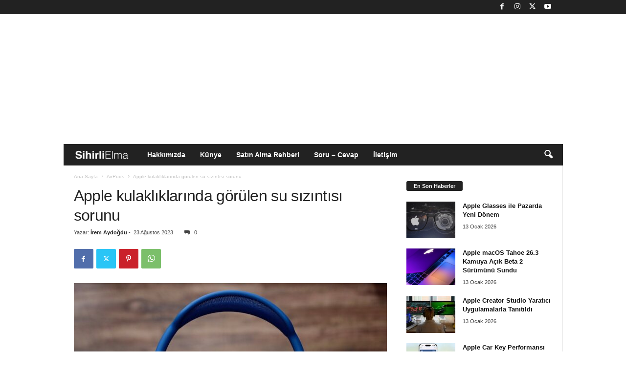

--- FILE ---
content_type: text/html; charset=UTF-8
request_url: https://www.sihirlielma.com/2023/08/23/apple-kulakliklarinda-gorulen-su-sizintisi-sorunu/
body_size: 24628
content:
<!doctype html >
<!--[if IE 8]>    <html class="ie8" lang="tr"> <![endif]-->
<!--[if IE 9]>    <html class="ie9" lang="tr"> <![endif]-->
<!--[if gt IE 8]><!--> <html lang="tr"> <!--<![endif]-->
<head>
    
    <meta charset="UTF-8" />
    <meta name="viewport" content="width=device-width, initial-scale=1.0">
    <link rel="pingback" href="https://www.sihirlielma.com/xmlrpc.php" />
    <meta name='robots' content='index, follow, max-image-preview:large, max-snippet:-1, max-video-preview:-1' />
<link rel="icon" type="image/png" href="https://www.sihirlielma.com/wp-content/uploads/2016/04/se-favicon-2.png"><link rel="apple-touch-icon" sizes="76x76" href="https://www.sihirlielma.com/wp-content/uploads/2016/04/apple-icon-76x76.png"/><link rel="apple-touch-icon" sizes="120x120" href="https://www.sihirlielma.com/wp-content/uploads/2016/04/apple-icon-114x114.png"/><link rel="apple-touch-icon" sizes="152x152" href="https://www.sihirlielma.com/wp-content/uploads/2016/04/apple-icon-76x76.png"/><link rel="apple-touch-icon" sizes="114x114" href="https://www.sihirlielma.com/wp-content/uploads/2016/04/apple-icon-120x120.png"/><link rel="apple-touch-icon" sizes="144x144" href="https://www.sihirlielma.com/wp-content/uploads/2016/04/apple-icon-144x144.png"/>
	<!-- This site is optimized with the Yoast SEO Premium plugin v26.6 (Yoast SEO v26.6) - https://yoast.com/wordpress/plugins/seo/ -->
	<title>AirPods Max kullanıcılarını endişelendiriyor - Sihirli Elma</title>
	<meta name="description" content="AirPods Max kullanıcıları, sıcak havalarda kulaklıklarında sorunlar yaşadıklarını belirtiyorlar. Kullanıcılar, bu sorunu çözmek için farklı yöntemler deneyerek çözmeye çalışıyorlar." />
	<link rel="canonical" href="https://www.sihirlielma.com/2023/08/23/apple-kulakliklarinda-gorulen-su-sizintisi-sorunu/" />
	<meta property="og:locale" content="tr_TR" />
	<meta property="og:type" content="article" />
	<meta property="og:title" content="Apple kulaklıklarında görülen su sızıntısı sorunu" />
	<meta property="og:description" content="AirPods Max kullanıcıları, sıcak havalarda kulaklıklarında sorunlar yaşadıklarını belirtiyorlar. Kullanıcılar, bu sorunu çözmek için farklı yöntemler deneyerek çözmeye çalışıyorlar." />
	<meta property="og:url" content="https://www.sihirlielma.com/2023/08/23/apple-kulakliklarinda-gorulen-su-sizintisi-sorunu/" />
	<meta property="og:site_name" content="Sihirli Elma" />
	<meta property="article:publisher" content="https://www.facebook.com/sihirlielma" />
	<meta property="article:published_time" content="2023-08-23T13:14:04+00:00" />
	<meta property="article:modified_time" content="2023-08-23T14:07:15+00:00" />
	<meta property="og:image" content="https://www.sihirlielma.com/wp-content/uploads/2023/08/apple-kulakliklarinda-gorulen-su-sizintisi-sorunu-1.jpg" />
	<meta property="og:image:width" content="1280" />
	<meta property="og:image:height" content="720" />
	<meta property="og:image:type" content="image/jpeg" />
	<meta name="author" content="İrem Aydoğdu" />
	<meta name="twitter:card" content="summary_large_image" />
	<meta name="twitter:creator" content="@sihirlielma" />
	<meta name="twitter:site" content="@sihirlielma" />
	<meta name="twitter:label1" content="Yazan:" />
	<meta name="twitter:data1" content="İrem Aydoğdu" />
	<meta name="twitter:label2" content="Tahmini okuma süresi" />
	<meta name="twitter:data2" content="2 dakika" />
	<script type="application/ld+json" class="yoast-schema-graph">{"@context":"https://schema.org","@graph":[{"@type":"NewsArticle","@id":"https://www.sihirlielma.com/2023/08/23/apple-kulakliklarinda-gorulen-su-sizintisi-sorunu/#article","isPartOf":{"@id":"https://www.sihirlielma.com/2023/08/23/apple-kulakliklarinda-gorulen-su-sizintisi-sorunu/"},"author":{"name":"İrem Aydoğdu","@id":"https://www.sihirlielma.com/#/schema/person/ff46f93f8fa2f060fc5c66b1b85fa1eb"},"headline":"Apple kulaklıklarında görülen su sızıntısı sorunu","datePublished":"2023-08-23T13:14:04+00:00","dateModified":"2023-08-23T14:07:15+00:00","mainEntityOfPage":{"@id":"https://www.sihirlielma.com/2023/08/23/apple-kulakliklarinda-gorulen-su-sizintisi-sorunu/"},"wordCount":253,"commentCount":0,"publisher":{"@id":"https://www.sihirlielma.com/#organization"},"image":{"@id":"https://www.sihirlielma.com/2023/08/23/apple-kulakliklarinda-gorulen-su-sizintisi-sorunu/#primaryimage"},"thumbnailUrl":"https://www.sihirlielma.com/wp-content/uploads/2023/08/apple-kulakliklarinda-gorulen-su-sizintisi-sorunu-1.jpg","keywords":["airpods","apple"],"articleSection":["AirPods","Haberler","Öne Çıkanlar"],"inLanguage":"tr","potentialAction":[{"@type":"CommentAction","name":"Comment","target":["https://www.sihirlielma.com/2023/08/23/apple-kulakliklarinda-gorulen-su-sizintisi-sorunu/#respond"]}],"articleBody":"Bazı AirPods Max kullanıcıları, uzun süre kulaklıkları takarken içlerinde su biriktiğini belirtiyorlar.\n\n\n\nTeknoloji haber kaynaklarına göre birçok platformda AirPods Max kullanıcıları, sıcak hava koşullarında kulaklıklarında sorunlar yaşadıklarını ifade ediyor.\n\n\n\nAirPods Max kullanıcıları: Su birikimi sorunuyla nasıl başa çıkıyor?\n\n\n\nKullanıcılar, kulaklıkların içinde nemden kaynaklanan su damlacıkları biriktiğini ifade ediyor. Bu damlacıklar bazen kulaklıkların içine girerek soruna yol açabiliyor\n\n\n\n\n\n\n\nBu sorunu önlemek için bazı kullanıcılar, kulaklıkların üzerindeki deliği kapatmaya çalışıyor veya kulaklıkları düzenli olarak temizliyorlar. Ancak bu, kullanıcıların normalde yapması gereken şeyler olmamalıdır.\n\n\n\nApple, kulaklıkların suya dayanıklı olmadığını ve suyun içeri sızmasının engellenmesi gerektiğini belirtiyor. Ancak bu açıklama, bazı kullanıcılar için yetersiz geliyor gibi görünüyor.\n\n\n\nSorunu yaşamayan kullanıcılar olduğu gibi, bazıları kulaklıklarının bu sorun nedeniyle zarar gördüğünü düşünüyorlar. Ancak suya maruz kalmış kulaklıkların satışa çıkmadığını ve Apple'dan sonrası onarım hizmeti alan kişi sayısında büyük bir artış olmadığını da söyleniyor\n\n\n\nDolayısıyla bu konuda daha fazla bilgiye ihtiyaç olduğu söyleniyor."},{"@type":"WebPage","@id":"https://www.sihirlielma.com/2023/08/23/apple-kulakliklarinda-gorulen-su-sizintisi-sorunu/","url":"https://www.sihirlielma.com/2023/08/23/apple-kulakliklarinda-gorulen-su-sizintisi-sorunu/","name":"AirPods Max kullanıcılarını endişelendiriyor - Sihirli Elma","isPartOf":{"@id":"https://www.sihirlielma.com/#website"},"primaryImageOfPage":{"@id":"https://www.sihirlielma.com/2023/08/23/apple-kulakliklarinda-gorulen-su-sizintisi-sorunu/#primaryimage"},"image":{"@id":"https://www.sihirlielma.com/2023/08/23/apple-kulakliklarinda-gorulen-su-sizintisi-sorunu/#primaryimage"},"thumbnailUrl":"https://www.sihirlielma.com/wp-content/uploads/2023/08/apple-kulakliklarinda-gorulen-su-sizintisi-sorunu-1.jpg","datePublished":"2023-08-23T13:14:04+00:00","dateModified":"2023-08-23T14:07:15+00:00","description":"AirPods Max kullanıcıları, sıcak havalarda kulaklıklarında sorunlar yaşadıklarını belirtiyorlar. Kullanıcılar, bu sorunu çözmek için farklı yöntemler deneyerek çözmeye çalışıyorlar.","inLanguage":"tr","potentialAction":[{"@type":"ReadAction","target":["https://www.sihirlielma.com/2023/08/23/apple-kulakliklarinda-gorulen-su-sizintisi-sorunu/"]}]},{"@type":"ImageObject","inLanguage":"tr","@id":"https://www.sihirlielma.com/2023/08/23/apple-kulakliklarinda-gorulen-su-sizintisi-sorunu/#primaryimage","url":"https://www.sihirlielma.com/wp-content/uploads/2023/08/apple-kulakliklarinda-gorulen-su-sizintisi-sorunu-1.jpg","contentUrl":"https://www.sihirlielma.com/wp-content/uploads/2023/08/apple-kulakliklarinda-gorulen-su-sizintisi-sorunu-1.jpg","width":1280,"height":720},{"@type":"WebSite","@id":"https://www.sihirlielma.com/#website","url":"https://www.sihirlielma.com/","name":"Sihirli Elma","description":"Apple&#039;ın Sihirli Dünyası","publisher":{"@id":"https://www.sihirlielma.com/#organization"},"potentialAction":[{"@type":"SearchAction","target":{"@type":"EntryPoint","urlTemplate":"https://www.sihirlielma.com/?s={search_term_string}"},"query-input":{"@type":"PropertyValueSpecification","valueRequired":true,"valueName":"search_term_string"}}],"inLanguage":"tr"},{"@type":"Organization","@id":"https://www.sihirlielma.com/#organization","name":"Sihirli Elma","url":"https://www.sihirlielma.com/","logo":{"@type":"ImageObject","inLanguage":"tr","@id":"https://www.sihirlielma.com/#/schema/logo/image/","url":"https://www.sihirlielma.com/wp-content/uploads/2017/12/SE_logo_272x90.png","contentUrl":"https://www.sihirlielma.com/wp-content/uploads/2017/12/SE_logo_272x90.png","width":272,"height":90,"caption":"Sihirli Elma"},"image":{"@id":"https://www.sihirlielma.com/#/schema/logo/image/"},"sameAs":["https://www.facebook.com/sihirlielma","https://x.com/sihirlielma"]},{"@type":"Person","@id":"https://www.sihirlielma.com/#/schema/person/ff46f93f8fa2f060fc5c66b1b85fa1eb","name":"İrem Aydoğdu","image":{"@type":"ImageObject","inLanguage":"tr","@id":"https://www.sihirlielma.com/#/schema/person/image/","url":"https://secure.gravatar.com/avatar/3133c6b8cc92fc59317eda307c80fb276ca09238e8e492ee1428dad616e5b4cc?s=96&d=https%3A%2F%2Fwww.sihirlielma.com%2Fwp-content%2Fuploads%2F2016%2F04%2Fse-favicon-2.png&r=g","contentUrl":"https://secure.gravatar.com/avatar/3133c6b8cc92fc59317eda307c80fb276ca09238e8e492ee1428dad616e5b4cc?s=96&d=https%3A%2F%2Fwww.sihirlielma.com%2Fwp-content%2Fuploads%2F2016%2F04%2Fse-favicon-2.png&r=g","caption":"İrem Aydoğdu"},"url":"https://www.sihirlielma.com/author/irem-aydogdu/"}]}</script>
	<!-- / Yoast SEO Premium plugin. -->


<link rel='dns-prefetch' href='//www.sihirlielma.com' />
<link rel="alternate" type="application/rss+xml" title="Sihirli Elma &raquo; akışı" href="https://www.sihirlielma.com/feed/" />
<link rel="alternate" type="application/rss+xml" title="Sihirli Elma &raquo; yorum akışı" href="https://www.sihirlielma.com/comments/feed/" />
<link rel="alternate" type="application/rss+xml" title="Sihirli Elma &raquo; Apple kulaklıklarında görülen su sızıntısı sorunu yorum akışı" href="https://www.sihirlielma.com/2023/08/23/apple-kulakliklarinda-gorulen-su-sizintisi-sorunu/feed/" />
<link rel="alternate" title="oEmbed (JSON)" type="application/json+oembed" href="https://www.sihirlielma.com/wp-json/oembed/1.0/embed?url=https%3A%2F%2Fwww.sihirlielma.com%2F2023%2F08%2F23%2Fapple-kulakliklarinda-gorulen-su-sizintisi-sorunu%2F" />
<link rel="alternate" title="oEmbed (XML)" type="text/xml+oembed" href="https://www.sihirlielma.com/wp-json/oembed/1.0/embed?url=https%3A%2F%2Fwww.sihirlielma.com%2F2023%2F08%2F23%2Fapple-kulakliklarinda-gorulen-su-sizintisi-sorunu%2F&#038;format=xml" />
<style id='wp-img-auto-sizes-contain-inline-css' type='text/css'>
img:is([sizes=auto i],[sizes^="auto," i]){contain-intrinsic-size:3000px 1500px}
/*# sourceURL=wp-img-auto-sizes-contain-inline-css */
</style>
<style id='wp-emoji-styles-inline-css' type='text/css'>

	img.wp-smiley, img.emoji {
		display: inline !important;
		border: none !important;
		box-shadow: none !important;
		height: 1em !important;
		width: 1em !important;
		margin: 0 0.07em !important;
		vertical-align: -0.1em !important;
		background: none !important;
		padding: 0 !important;
	}
/*# sourceURL=wp-emoji-styles-inline-css */
</style>
<style id='wp-block-library-inline-css' type='text/css'>
:root{--wp-block-synced-color:#7a00df;--wp-block-synced-color--rgb:122,0,223;--wp-bound-block-color:var(--wp-block-synced-color);--wp-editor-canvas-background:#ddd;--wp-admin-theme-color:#007cba;--wp-admin-theme-color--rgb:0,124,186;--wp-admin-theme-color-darker-10:#006ba1;--wp-admin-theme-color-darker-10--rgb:0,107,160.5;--wp-admin-theme-color-darker-20:#005a87;--wp-admin-theme-color-darker-20--rgb:0,90,135;--wp-admin-border-width-focus:2px}@media (min-resolution:192dpi){:root{--wp-admin-border-width-focus:1.5px}}.wp-element-button{cursor:pointer}:root .has-very-light-gray-background-color{background-color:#eee}:root .has-very-dark-gray-background-color{background-color:#313131}:root .has-very-light-gray-color{color:#eee}:root .has-very-dark-gray-color{color:#313131}:root .has-vivid-green-cyan-to-vivid-cyan-blue-gradient-background{background:linear-gradient(135deg,#00d084,#0693e3)}:root .has-purple-crush-gradient-background{background:linear-gradient(135deg,#34e2e4,#4721fb 50%,#ab1dfe)}:root .has-hazy-dawn-gradient-background{background:linear-gradient(135deg,#faaca8,#dad0ec)}:root .has-subdued-olive-gradient-background{background:linear-gradient(135deg,#fafae1,#67a671)}:root .has-atomic-cream-gradient-background{background:linear-gradient(135deg,#fdd79a,#004a59)}:root .has-nightshade-gradient-background{background:linear-gradient(135deg,#330968,#31cdcf)}:root .has-midnight-gradient-background{background:linear-gradient(135deg,#020381,#2874fc)}:root{--wp--preset--font-size--normal:16px;--wp--preset--font-size--huge:42px}.has-regular-font-size{font-size:1em}.has-larger-font-size{font-size:2.625em}.has-normal-font-size{font-size:var(--wp--preset--font-size--normal)}.has-huge-font-size{font-size:var(--wp--preset--font-size--huge)}.has-text-align-center{text-align:center}.has-text-align-left{text-align:left}.has-text-align-right{text-align:right}.has-fit-text{white-space:nowrap!important}#end-resizable-editor-section{display:none}.aligncenter{clear:both}.items-justified-left{justify-content:flex-start}.items-justified-center{justify-content:center}.items-justified-right{justify-content:flex-end}.items-justified-space-between{justify-content:space-between}.screen-reader-text{border:0;clip-path:inset(50%);height:1px;margin:-1px;overflow:hidden;padding:0;position:absolute;width:1px;word-wrap:normal!important}.screen-reader-text:focus{background-color:#ddd;clip-path:none;color:#444;display:block;font-size:1em;height:auto;left:5px;line-height:normal;padding:15px 23px 14px;text-decoration:none;top:5px;width:auto;z-index:100000}html :where(.has-border-color){border-style:solid}html :where([style*=border-top-color]){border-top-style:solid}html :where([style*=border-right-color]){border-right-style:solid}html :where([style*=border-bottom-color]){border-bottom-style:solid}html :where([style*=border-left-color]){border-left-style:solid}html :where([style*=border-width]){border-style:solid}html :where([style*=border-top-width]){border-top-style:solid}html :where([style*=border-right-width]){border-right-style:solid}html :where([style*=border-bottom-width]){border-bottom-style:solid}html :where([style*=border-left-width]){border-left-style:solid}html :where(img[class*=wp-image-]){height:auto;max-width:100%}:where(figure){margin:0 0 1em}html :where(.is-position-sticky){--wp-admin--admin-bar--position-offset:var(--wp-admin--admin-bar--height,0px)}@media screen and (max-width:600px){html :where(.is-position-sticky){--wp-admin--admin-bar--position-offset:0px}}
/*wp_block_styles_on_demand_placeholder:6967efb0bf3ca*/
/*# sourceURL=wp-block-library-inline-css */
</style>
<style id='classic-theme-styles-inline-css' type='text/css'>
/*! This file is auto-generated */
.wp-block-button__link{color:#fff;background-color:#32373c;border-radius:9999px;box-shadow:none;text-decoration:none;padding:calc(.667em + 2px) calc(1.333em + 2px);font-size:1.125em}.wp-block-file__button{background:#32373c;color:#fff;text-decoration:none}
/*# sourceURL=/wp-includes/css/classic-themes.min.css */
</style>
<link rel='stylesheet' id='contact-form-7-css' href='https://www.sihirlielma.com/wp-content/plugins/contact-form-7/includes/css/styles.css?ver=6.1.4' type='text/css' media='all' />
<link rel='stylesheet' id='elb-theme-light-alt-css' href='https://www.sihirlielma.com/wp-content/plugins/easy-liveblogs/assets/css/themes/light-alt.css?ver=2.3.7' type='text/css' media='all' />
<link rel='stylesheet' id='td-theme-css' href='https://www.sihirlielma.com/wp-content/themes/Newsmag/style.css?ver=5.4.3' type='text/css' media='all' />
<style id='td-theme-inline-css' type='text/css'>
    
        /* custom css - generated by TagDiv Composer */
        @media (max-width: 767px) {
            .td-header-desktop-wrap {
                display: none;
            }
        }
        @media (min-width: 767px) {
            .td-header-mobile-wrap {
                display: none;
            }
        }
    
	
/*# sourceURL=td-theme-inline-css */
</style>
<link rel='stylesheet' id='td-legacy-framework-front-style-css' href='https://www.sihirlielma.com/wp-content/plugins/td-composer/legacy/Newsmag/assets/css/td_legacy_main.css?ver=e5fcc38395b0030bac3ad179898970d6' type='text/css' media='all' />
<script type="text/javascript" src="https://www.sihirlielma.com/wp-includes/js/jquery/jquery.min.js?ver=3.7.1" id="jquery-core-js"></script>
<script type="text/javascript" src="https://www.sihirlielma.com/wp-includes/js/jquery/jquery-migrate.min.js?ver=3.4.1" id="jquery-migrate-js"></script>
<script type="text/javascript" id="elb-js-extra">
/* <![CDATA[ */
var elb = {"datetime_format":"time","locale":"tr_TR","interval":"360","new_post_msg":"There is %s update.","new_posts_msg":"There are %s updates.","now_more_posts":"That's it."};
//# sourceURL=elb-js-extra
/* ]]> */
</script>
<script type="text/javascript" src="https://www.sihirlielma.com/wp-content/plugins/easy-liveblogs/assets/js/easy-liveblogs.js?ver=2.3.7" id="elb-js"></script>
<link rel="https://api.w.org/" href="https://www.sihirlielma.com/wp-json/" /><link rel="alternate" title="JSON" type="application/json" href="https://www.sihirlielma.com/wp-json/wp/v2/posts/61227" /><link rel="EditURI" type="application/rsd+xml" title="RSD" href="https://www.sihirlielma.com/xmlrpc.php?rsd" />
<meta name="generator" content="WordPress 6.9" />
<link rel='shortlink' href='https://www.sihirlielma.com/?p=61227' />

<!-- JS generated by theme -->

<script type="text/javascript" id="td-generated-header-js">
    
    

	    var tdBlocksArray = []; //here we store all the items for the current page

	    // td_block class - each ajax block uses a object of this class for requests
	    function tdBlock() {
		    this.id = '';
		    this.block_type = 1; //block type id (1-234 etc)
		    this.atts = '';
		    this.td_column_number = '';
		    this.td_current_page = 1; //
		    this.post_count = 0; //from wp
		    this.found_posts = 0; //from wp
		    this.max_num_pages = 0; //from wp
		    this.td_filter_value = ''; //current live filter value
		    this.is_ajax_running = false;
		    this.td_user_action = ''; // load more or infinite loader (used by the animation)
		    this.header_color = '';
		    this.ajax_pagination_infinite_stop = ''; //show load more at page x
	    }

        // td_js_generator - mini detector
        ( function () {
            var htmlTag = document.getElementsByTagName("html")[0];

	        if ( navigator.userAgent.indexOf("MSIE 10.0") > -1 ) {
                htmlTag.className += ' ie10';
            }

            if ( !!navigator.userAgent.match(/Trident.*rv\:11\./) ) {
                htmlTag.className += ' ie11';
            }

	        if ( navigator.userAgent.indexOf("Edge") > -1 ) {
                htmlTag.className += ' ieEdge';
            }

            if ( /(iPad|iPhone|iPod)/g.test(navigator.userAgent) ) {
                htmlTag.className += ' td-md-is-ios';
            }

            var user_agent = navigator.userAgent.toLowerCase();
            if ( user_agent.indexOf("android") > -1 ) {
                htmlTag.className += ' td-md-is-android';
            }

            if ( -1 !== navigator.userAgent.indexOf('Mac OS X')  ) {
                htmlTag.className += ' td-md-is-os-x';
            }

            if ( /chrom(e|ium)/.test(navigator.userAgent.toLowerCase()) ) {
               htmlTag.className += ' td-md-is-chrome';
            }

            if ( -1 !== navigator.userAgent.indexOf('Firefox') ) {
                htmlTag.className += ' td-md-is-firefox';
            }

            if ( -1 !== navigator.userAgent.indexOf('Safari') && -1 === navigator.userAgent.indexOf('Chrome') ) {
                htmlTag.className += ' td-md-is-safari';
            }

            if( -1 !== navigator.userAgent.indexOf('IEMobile') ){
                htmlTag.className += ' td-md-is-iemobile';
            }

        })();

        var tdLocalCache = {};

        ( function () {
            "use strict";

            tdLocalCache = {
                data: {},
                remove: function (resource_id) {
                    delete tdLocalCache.data[resource_id];
                },
                exist: function (resource_id) {
                    return tdLocalCache.data.hasOwnProperty(resource_id) && tdLocalCache.data[resource_id] !== null;
                },
                get: function (resource_id) {
                    return tdLocalCache.data[resource_id];
                },
                set: function (resource_id, cachedData) {
                    tdLocalCache.remove(resource_id);
                    tdLocalCache.data[resource_id] = cachedData;
                }
            };
        })();

    
    
var td_viewport_interval_list=[{"limitBottom":767,"sidebarWidth":251},{"limitBottom":1023,"sidebarWidth":339}];
var tdc_is_installed="yes";
var td_ajax_url="https:\/\/www.sihirlielma.com\/wp-admin\/admin-ajax.php?td_theme_name=Newsmag&v=5.4.3";
var td_get_template_directory_uri="https:\/\/www.sihirlielma.com\/wp-content\/plugins\/td-composer\/legacy\/common";
var tds_snap_menu="snap";
var tds_logo_on_sticky="show_header_logo";
var tds_header_style="4";
var td_please_wait="L\u00fctfen Bekleyin...";
var td_email_user_pass_incorrect="Kullan\u0131c\u0131 ad\u0131 veya \u015fifre yanl\u0131\u015f!";
var td_email_user_incorrect="E-posta veya kullan\u0131c\u0131 ad\u0131 yanl\u0131\u015f!";
var td_email_incorrect="E-posta yanl\u0131\u015f!";
var td_user_incorrect="Username incorrect!";
var td_email_user_empty="Email or username empty!";
var td_pass_empty="Pass empty!";
var td_pass_pattern_incorrect="Invalid Pass Pattern!";
var td_retype_pass_incorrect="Retyped Pass incorrect!";
var tds_more_articles_on_post_enable="";
var tds_more_articles_on_post_time_to_wait="";
var tds_more_articles_on_post_pages_distance_from_top=0;
var tds_captcha="";
var tds_theme_color_site_wide="#222222";
var tds_smart_sidebar="";
var tdThemeName="Newsmag";
var tdThemeNameWl="Newsmag";
var td_magnific_popup_translation_tPrev="\u00d6nceki (Sol Ok Tu\u015fu)";
var td_magnific_popup_translation_tNext="Sonraki (Sa\u011f Ok Tu\u015fu)";
var td_magnific_popup_translation_tCounter="%curr% \/ %total%";
var td_magnific_popup_translation_ajax_tError="%url% linkindeki i\u00e7erik y\u00fcklenemedi.";
var td_magnific_popup_translation_image_tError="G\u00f6r\u00fcnt\u00fc #% curr% y\u00fcklenemedi.";
var tdBlockNonce="b2a3d27804";
var tdMobileMenu="enabled";
var tdMobileSearch="enabled";
var tdDateNamesI18n={"month_names":["Ocak","\u015eubat","Mart","Nisan","May\u0131s","Haziran","Temmuz","A\u011fustos","Eyl\u00fcl","Ekim","Kas\u0131m","Aral\u0131k"],"month_names_short":["Oca","\u015eub","Mar","Nis","May","Haz","Tem","A\u011fu","Eyl","Eki","Kas","Ara"],"day_names":["Pazar","Pazartesi","Sal\u0131","\u00c7ar\u015famba","Per\u015fembe","Cuma","Cumartesi"],"day_names_short":["Paz","Pts","Sal","\u00c7ar","Per","Cum","Cts"]};
var td_deploy_mode="deploy";
var td_ad_background_click_link="";
var td_ad_background_click_target="";
</script>


<!-- Header style compiled by theme -->

<style>
/* custom css - generated by TagDiv Composer */
    
.td-module-exclusive .td-module-title a:before {
        content: 'ÖZEL';
    }
    
    .td-header-border:before,
    .td-trending-now-title,
    .td_block_mega_menu .td_mega_menu_sub_cats .cur-sub-cat,
    .td-post-category:hover,
    .td-header-style-2 .td-header-sp-logo,
    .td-next-prev-wrap a:hover i,
    .page-nav .current,
    .widget_calendar tfoot a:hover,
    .td-footer-container .widget_search .wpb_button:hover,
    .td-scroll-up-visible,
    .dropcap,
    .td-category a,
    input[type="submit"]:hover,
    .td-post-small-box a:hover,
    .td-404-sub-sub-title a:hover,
    .td-rating-bar-wrap div,
    .td_top_authors .td-active .td-author-post-count,
    .td_top_authors .td-active .td-author-comments-count,
    .td_smart_list_3 .td-sml3-top-controls i:hover,
    .td_smart_list_3 .td-sml3-bottom-controls i:hover,
    .td_wrapper_video_playlist .td_video_controls_playlist_wrapper,
    .td-read-more a:hover,
    .td-login-wrap .btn,
    .td_display_err,
    .td-header-style-6 .td-top-menu-full,
    #bbpress-forums button:hover,
    #bbpress-forums .bbp-pagination .current,
    .bbp_widget_login .button:hover,
    .header-search-wrap .td-drop-down-search .btn:hover,
    .td-post-text-content .more-link-wrap:hover a,
    #buddypress div.item-list-tabs ul li > a span,
    #buddypress div.item-list-tabs ul li > a:hover span,
    #buddypress input[type=submit]:hover,
    #buddypress a.button:hover span,
    #buddypress div.item-list-tabs ul li.selected a span,
    #buddypress div.item-list-tabs ul li.current a span,
    #buddypress input[type=submit]:focus,
    .td-grid-style-3 .td-big-grid-post .td-module-thumb a:last-child:before,
    .td-grid-style-4 .td-big-grid-post .td-module-thumb a:last-child:before,
    .td-grid-style-5 .td-big-grid-post .td-module-thumb:after,
    .td_category_template_2 .td-category-siblings .td-category a:hover,
    .td-weather-week:before,
    .td-weather-information:before,
     .td_3D_btn,
    .td_shadow_btn,
    .td_default_btn,
    .td_square_btn, 
    .td_outlined_btn:hover {
        background-color: #222222;
    }

    @media (max-width: 767px) {
        .td-category a.td-current-sub-category {
            background-color: #222222;
        }
    }

    .woocommerce .onsale,
    .woocommerce .woocommerce a.button:hover,
    .woocommerce-page .woocommerce .button:hover,
    .single-product .product .summary .cart .button:hover,
    .woocommerce .woocommerce .product a.button:hover,
    .woocommerce .product a.button:hover,
    .woocommerce .product #respond input#submit:hover,
    .woocommerce .checkout input#place_order:hover,
    .woocommerce .woocommerce.widget .button:hover,
    .woocommerce .woocommerce-message .button:hover,
    .woocommerce .woocommerce-error .button:hover,
    .woocommerce .woocommerce-info .button:hover,
    .woocommerce.widget .ui-slider .ui-slider-handle,
    .vc_btn-black:hover,
	.wpb_btn-black:hover,
	.item-list-tabs .feed:hover a,
	.td-smart-list-button:hover {
    	background-color: #222222;
    }

    .td-header-sp-top-menu .top-header-menu > .current-menu-item > a,
    .td-header-sp-top-menu .top-header-menu > .current-menu-ancestor > a,
    .td-header-sp-top-menu .top-header-menu > .current-category-ancestor > a,
    .td-header-sp-top-menu .top-header-menu > li > a:hover,
    .td-header-sp-top-menu .top-header-menu > .sfHover > a,
    .top-header-menu ul .current-menu-item > a,
    .top-header-menu ul .current-menu-ancestor > a,
    .top-header-menu ul .current-category-ancestor > a,
    .top-header-menu ul li > a:hover,
    .top-header-menu ul .sfHover > a,
    .sf-menu ul .td-menu-item > a:hover,
    .sf-menu ul .sfHover > a,
    .sf-menu ul .current-menu-ancestor > a,
    .sf-menu ul .current-category-ancestor > a,
    .sf-menu ul .current-menu-item > a,
    .td_module_wrap:hover .entry-title a,
    .td_mod_mega_menu:hover .entry-title a,
    .footer-email-wrap a,
    .widget a:hover,
    .td-footer-container .widget_calendar #today,
    .td-category-pulldown-filter a.td-pulldown-category-filter-link:hover,
    .td-load-more-wrap a:hover,
    .td-post-next-prev-content a:hover,
    .td-author-name a:hover,
    .td-author-url a:hover,
    .td_mod_related_posts:hover .entry-title a,
    .td-search-query,
    .header-search-wrap .td-drop-down-search .result-msg a:hover,
    .td_top_authors .td-active .td-authors-name a,
    .post blockquote p,
    .td-post-content blockquote p,
    .page blockquote p,
    .comment-list cite a:hover,
    .comment-list cite:hover,
    .comment-list .comment-reply-link:hover,
    a,
    .white-menu #td-header-menu .sf-menu > li > a:hover,
    .white-menu #td-header-menu .sf-menu > .current-menu-ancestor > a,
    .white-menu #td-header-menu .sf-menu > .current-menu-item > a,
    .td_quote_on_blocks,
    #bbpress-forums .bbp-forum-freshness a:hover,
    #bbpress-forums .bbp-topic-freshness a:hover,
    #bbpress-forums .bbp-forums-list li a:hover,
    #bbpress-forums .bbp-forum-title:hover,
    #bbpress-forums .bbp-topic-permalink:hover,
    #bbpress-forums .bbp-topic-started-by a:hover,
    #bbpress-forums .bbp-topic-started-in a:hover,
    #bbpress-forums .bbp-body .super-sticky li.bbp-topic-title .bbp-topic-permalink,
    #bbpress-forums .bbp-body .sticky li.bbp-topic-title .bbp-topic-permalink,
    #bbpress-forums #subscription-toggle a:hover,
    #bbpress-forums #favorite-toggle a:hover,
    .woocommerce-account .woocommerce-MyAccount-navigation a:hover,
    .widget_display_replies .bbp-author-name,
    .widget_display_topics .bbp-author-name,
    .archive .widget_archive .current,
    .archive .widget_archive .current a,
    .td-subcategory-header .td-category-siblings .td-subcat-dropdown a.td-current-sub-category,
    .td-subcategory-header .td-category-siblings .td-subcat-dropdown a:hover,
    .td-pulldown-filter-display-option:hover,
    .td-pulldown-filter-display-option .td-pulldown-filter-link:hover,
    .td_normal_slide .td-wrapper-pulldown-filter .td-pulldown-filter-list a:hover,
    #buddypress ul.item-list li div.item-title a:hover,
    .td_block_13 .td-pulldown-filter-list a:hover,
    .td_smart_list_8 .td-smart-list-dropdown-wrap .td-smart-list-button:hover,
    .td_smart_list_8 .td-smart-list-dropdown-wrap .td-smart-list-button:hover i,
    .td-sub-footer-container a:hover,
    .td-instagram-user a,
    .td_outlined_btn,
    body .td_block_list_menu li.current-menu-item > a,
    body .td_block_list_menu li.current-menu-ancestor > a,
    body .td_block_list_menu li.current-category-ancestor > a{
        color: #222222;
    }

    .td-mega-menu .wpb_content_element li a:hover,
    .td_login_tab_focus {
        color: #222222 !important;
    }

    .td-next-prev-wrap a:hover i,
    .page-nav .current,
    .widget_tag_cloud a:hover,
    .post .td_quote_box,
    .page .td_quote_box,
    .td-login-panel-title,
    #bbpress-forums .bbp-pagination .current,
    .td_category_template_2 .td-category-siblings .td-category a:hover,
    .page-template-page-pagebuilder-latest .td-instagram-user,
     .td_outlined_btn {
        border-color: #222222;
    }

    .td_wrapper_video_playlist .td_video_currently_playing:after,
    .item-list-tabs .feed:hover {
        border-color: #222222 !important;
    }


    
    .td-header-sp-top-menu .top-header-menu > li > a,
    .td-header-sp-top-menu .td_data_time,
    .td-subscription-active .td-header-sp-top-menu .tds_menu_login .tdw-wml-user,
    .td-header-sp-top-menu .td-weather-top-widget {
        color: #ffffff;
    }

    
    .top-header-menu ul li a,
    .td-header-sp-top-menu .tds_menu_login .tdw-wml-menu-header,
    .td-header-sp-top-menu .tds_menu_login .tdw-wml-menu-content a,
    .td-header-sp-top-menu .tds_menu_login .tdw-wml-menu-footer a{
        color: #ffffff;
    }

    
    .td-header-sp-top-widget .td-social-icon-wrap i {
        color: #ffffff;
    }

    
    .td-menu-background:before,
    .td-search-background:before {
        background: #222222;
        background: -moz-linear-gradient(top, #222222 0%, #303030 100%);
        background: -webkit-gradient(left top, left bottom, color-stop(0%, #222222), color-stop(100%, #303030));
        background: -webkit-linear-gradient(top, #222222 0%, #303030 100%);
        background: -o-linear-gradient(top, #222222 0%, @mobileu_gradient_two_mob 100%);
        background: -ms-linear-gradient(top, #222222 0%, #303030 100%);
        background: linear-gradient(to bottom, #222222 0%, #303030 100%);
        filter: progid:DXImageTransform.Microsoft.gradient( startColorstr='#222222', endColorstr='#303030', GradientType=0 );
    }

    
    .td-mobile-content .current-menu-item > a,
    .td-mobile-content .current-menu-ancestor > a,
    .td-mobile-content .current-category-ancestor > a,
    #td-mobile-nav .td-menu-login-section a:hover,
    #td-mobile-nav .td-register-section a:hover,
    #td-mobile-nav .td-menu-socials-wrap a:hover i {
        color: #a0a0a0;
    }

    
    .td-sub-footer-container {
        background-color: #222222;
    }
    .td-sub-footer-container:after {
        background-color: transparent;
    }
    .td-sub-footer-container:before {
        background-color: transparent;
    }
    .td-footer-container.td-container {
        border-bottom-width: 0;
    }

    
    .td-sub-footer-container,
    .td-sub-footer-container a {
        color: #ffffff;
    }
    .td-sub-footer-container li a:before {
        background-color: #ffffff;
    }

    
    .post blockquote p,
    .page blockquote p,
    .td-post-text-content blockquote p {
        font-size:16px;
	line-height:16px;
	font-style:italic;
	font-weight:normal;
	text-transform:none;
	
    }
    
    .td-post-content h1 {
        font-size:32px;
	
    }
    
    .td-post-content h2 {
        font-size:24px;
	
    }
    
    .td-post-content h3 {
        font-size:19px;
	
    }
    
    .td-post-content h4 {
        font-size:16px;
	
    }
    
    .td-post-content h5 {
        font-size:13px;
	
    }
    
    .td-post-content h6 {
        font-size:10px;
	
    }
</style>

<script>
  window.addEventListener('load', () => {
    setTimeout(() => {
      const script = document.createElement('script');
      script.async = true;
      script.src = 'https://bundles.efilli.com/sihirlielma.com.prod.js';
      document.body.appendChild(script);
    }, 5000);
  });
</script>
<script>
  (function(i,s,o,g,r,a,m){i['GoogleAnalyticsObject']=r;i[r]=i[r]||function(){
  (i[r].q=i[r].q||[]).push(arguments)},i[r].l=1*new Date();a=s.createElement(o),
  m=s.getElementsByTagName(o)[0];a.async=1;a.src=g;m.parentNode.insertBefore(a,m)
  })(window,document,'script','//www.google-analytics.com/analytics.js','ga');

  ga('create', 'UA-10811862-1', 'auto');
  ga('send', 'pageview');

</script>

<!-- Google tag (gtag.js) -->
<script async src="https://www.googletagmanager.com/gtag/js?id=G-L8HD4XEVB0"></script>
<script>
  window.dataLayer = window.dataLayer || [];
  function gtag(){dataLayer.push(arguments);}
  gtag('js', new Date());

  gtag('config', 'G-L8HD4XEVB0');
</script>
<script defer src="https://cdn.corpowid.com/corpowid.js"  data-corpowid-lang="tr"  data-account="65326aa3-73e3-4333-a35d-65e0c9398edf" ></script>



<script type="application/ld+json">
    {
        "@context": "https://schema.org",
        "@type": "BreadcrumbList",
        "itemListElement": [
            {
                "@type": "ListItem",
                "position": 1,
                "item": {
                    "@type": "WebSite",
                    "@id": "https://www.sihirlielma.com/",
                    "name": "Ana Sayfa"
                }
            },
            {
                "@type": "ListItem",
                "position": 2,
                    "item": {
                    "@type": "WebPage",
                    "@id": "https://www.sihirlielma.com/category/airpods/",
                    "name": "AirPods"
                }
            }
            ,{
                "@type": "ListItem",
                "position": 3,
                    "item": {
                    "@type": "WebPage",
                    "@id": "https://www.sihirlielma.com/2023/08/23/apple-kulakliklarinda-gorulen-su-sizintisi-sorunu/",
                    "name": "Apple kulaklıklarında görülen su sızıntısı sorunu"                                
                }
            }    
        ]
    }
</script>
		<style type="text/css" id="wp-custom-css">
			.elb-liveblog-list li.elb-liveblog-post .elb-liveblog-post-heading {
    font-size: 1.33333em !important;
    font-weight: bold;
    margin: 0px !important;
	padding: 0px !important
}

		</style>
		<style type="text/css">
      @media only screen and (max-width: 999px) {
        #header-container {
          display: flex;
          justify-content: center;
          align-items: center;
          min-height: 100px;
        }
      }

      @media only screen and (min-width: 1000px) {
        #header-container {
          display: flex;
          justify-content: center;
          align-items: center;
          min-height: 250px;
        }
      }
    </style>
    <link rel="dns-prefetch" href="https://pagead2.googlesyndication.com" />
    <link rel="dns-prefetch" href="https://tpc.googlesyndication.com" />
    <link rel="dns-prefetch" href="https://www.googletagservices.com" />
    <link rel="dns-prefetch" href="https://securepubads.g.doubleclick.net" />
    <link
      rel="preload"
      as="script"
      href="https://securepubads.g.doubleclick.net/tag/js/gpt.js"
    />
    <link rel="preconnect" href="https://securepubads.g.doubleclick.net" />
    <link rel="preconnect" href="https://tpc.googlesyndication.com" />
    <script
      async
      src="https://securepubads.g.doubleclick.net/tag/js/gpt.js"
    ></script>
    <script
      async
      src="https://pagead2.googlesyndication.com/pagead/js/adsbygoogle.js?client=ca-pub-3374915960076162"
      crossorigin="anonymous"
    ></script>
    <script>
      window.googletag = window.googletag || {};
      googletag.cmd = googletag.cmd || [];
      /* Start of Define Variables */
      var interstitialslot,
        anchorslot,
        oopslot1,
        mastheadslot,
        sidebarslot1,
        feedbannerslot1,
        feedbannerslot2,
        footerbannerslot,
        lpageskinslot,
        rpageskinslot;
      /* End of Define Variables */
      googletag.cmd.push(function () {
        /* Start of Responsive Size Mappings */

        var mastheadmapping = googletag
          .sizeMapping()
          .addSize(
            [1000, 100],
            [
              [970, 250],
              [970, 90],
              [728, 90],
            ]
          )
          .addSize(
            [500, 100],
            [
              [468, 60],
              [728, 90],
              [320, 100],
            ]
          )
          .addSize(
            [200, 100],
            [
              [320, 50],
              [320, 100],
            ]
          )
          .build();
        var footermapping = googletag
          .sizeMapping()
          .addSize(
            [750, 100],
            [
              [970, 250],
              [970, 90],
              [728, 90],
            ]
          )
          .addSize(
            [500, 100],
            [
              [336, 280],
              [728, 90],
              [300, 250],
            ]
          )
          .addSize(
            [200, 100],
            [
              [336, 280],
              [300, 250],
              [320, 100],
            ]
          )
          .build();
        var sidebarmapping = googletag
          .sizeMapping()
          .addSize([1000, 100], [[300, 250]])
          .addSize(
            [200, 100],
            [
              [336, 280],
              [300, 250],
              [320, 100],
            ]
          )
          .build();
        var feedbannermapping = googletag
          .sizeMapping()
          .addSize(
            [1200, 100],
            [
              [300, 250],
              [336, 280],
              [728, 90],
            ]
          )
          .addSize(
            [995, 100],
            [
              [336, 280],
              [300, 250],
            ]
          )
          .addSize(
            [200, 100],
            [
              [336, 280],
              [300, 250],
              [320, 100],
              [320, 50],
            ]
          )
          .build();
        var pageskinmapping = googletag
          .sizeMapping()
          .addSize(
            [1200, 100],
            [
              [120, 600],
              [160, 600],
              [300, 600],
            ]
          )
          .addSize([200, 100], [])
          .build();

        /* End of Responsive Size Mappings */
        /* Start of Targetings */
        googletag.pubads().setTargeting('PageID', ['61227']);
		googletag.pubads().setTargeting('Category', ['6797,7,2255']);
		googletag.pubads().setTargeting('SubCategory', ['0']);
        /* End of Targetings */
        /* Start of Ad Units */
        interstitialslot = googletag.defineOutOfPageSlot(
          "/41816724/SihirliElma/Details-Interstitial",
          googletag.enums.OutOfPageFormat.INTERSTITIAL
        );
        if (interstitialslot) {
          interstitialslot.addService(googletag.pubads());
        }
        anchorslot = googletag.defineOutOfPageSlot(
          "/41816724/SihirliElma/Details-Anchor",
          googletag.enums.OutOfPageFormat.BOTTOM_ANCHOR
        );
        if (anchorslot) {
          anchorslot.addService(googletag.pubads());
        }
        oopslot1 = googletag
          .defineOutOfPageSlot("/41816724/SihirliElma/Details-OOP1", "oopslot1")
          .addService(googletag.pubads());
        mastheadslot = googletag
          .defineSlot(
            "/41816724/SihirliElma/Details-Masthead",
            [
              [320, 100],
              [728, 90],
              [320, 50],
              [970, 90],
              [970, 250],
              [468, 60],
            ],
            "mastheadslot"
          )
          .defineSizeMapping(mastheadmapping)
          .addService(googletag.pubads());
        sidebarslot1 = googletag
          .defineSlot(
            "/41816724/SihirliElma/Details-Sidebar1",
            [
              [336, 280],
              [300, 250],
            ],
            "sidebarslot1"
          )
          .defineSizeMapping(sidebarmapping)
          .addService(googletag.pubads());
        feedbannerslot1 = googletag
          .defineSlot(
            "/41816724/SihirliElma/Details-Feed1",
            [
              [336, 280],
              [300, 250],
              [320, 50],
              [320, 100],
            ],
            "feedbannerslot1"
          )
          .defineSizeMapping(feedbannermapping)
          .addService(googletag.pubads());
        feedbannerslot2 = googletag
          .defineSlot(
            "/41816724/SihirliElma/Details-Feed2",
            [
              [336, 280],
              [300, 250],
              [320, 50],
              [320, 100],
            ],
            "feedbannerslot2"
          )
          .defineSizeMapping(feedbannermapping)
          .addService(googletag.pubads());
        footerbannerslot = googletag
          .defineSlot(
            "/41816724/SihirliElma/Details-Footer",
            [
              [970, 250],
              [970, 90],
              [728, 90],
              [468, 60],
              [336, 280],
              [300, 250],
              [320, 100],
              [320, 50],
              "fluid",
            ],
            "footerbannerslot"
          )
          .defineSizeMapping(footermapping)
          .addService(googletag.pubads());
        lpageskinslot = googletag
          .defineSlot(
            "/41816724/SihirliElma/Details-Pageskin-Left",
            [
              [120, 600],
              [160, 600],
              [300, 600],
            ],
            "lpageskinslot"
          )
          .defineSizeMapping(pageskinmapping)
          .addService(googletag.pubads());
        rpageskinslot = googletag
          .defineSlot(
            "/41816724/SihirliElma/Details-Pageskin-Right",
            [
              [120, 600],
              [160, 600],
              [300, 600],
            ],
            "rpageskinslot"
          )
          .defineSizeMapping(pageskinmapping)
          .addService(googletag.pubads());
        /* End of Ad Units */
        /* Start of Ad Units */
        googletag.pubads().enableLazyLoad({
          fetchMarginPercent: 500,
          renderMarginPercent: 200,
          mobileScaling: 2.0,
        });

        googletag.pubads().enableSingleRequest();
        googletag.pubads().setCentering(true);
        googletag.pubads().collapseEmptyDivs();
        googletag.enableServices();
      });
      const AdReload = setInterval(refreshAllSlots, 30000);
    function refreshAllSlots() {
      googletag.cmd.push(() => {
        googletag.pubads().refresh();
      });
    }
    </script>
    	<script nonce="jfMSc4iXdf8iuokR6zwF4g">
		(function() {
			function signalGooglefcPresent() {
				if (!window.frames['googlefcPresent']) {
					if (document.body) {
						const iframe = document.createElement('iframe');
						iframe.style = 'width: 0; height: 0; border: none; z-index: -1000; left: -1000px; top: -1000px;';
						iframe.style.display = 'none';
						iframe.name = 'googlefcPresent';
						document.body.appendChild(iframe);
					} else {
						setTimeout(signalGooglefcPresent, 0);
					}
				}
			}
			signalGooglefcPresent();
		})();
	</script>

	<style id="tdw-css-placeholder">/* custom css - generated by TagDiv Composer */
.td-module-comments {
  display: none;
}
.container {
  display: flex;
  flex-direction: column;
  align-items: center;
}
.single-column {
  width: 100%;
  box-sizing: border-box;
  margin-bottom: 0px;
  text-align: center;
}
.single-column h4 {
  margin: 0px;
}
.logos-row {
  display: flex;
  flex-wrap: wrap;
  align-items: center;
  width: 100%;
  box-sizing: border-box;
  margin-bottom: 10px;
  justify-content: center;
}
.logo {
  margin-bottom: 0px;
  box-sizing: border-box;
  margin-left: 10px;
  height: 60px;
}
.logo img {
  height: 90px;
  width: 90px;
}
.social-icons {
  width: 100%;
  display: flex;
  justify-content: center;
  gap: 10px;
  margin-top: 10px;
}
.social-icons a {
  text-decoration: none;
  color: #000;
}
@media (max-width: 768px) {
  .logo {
    width: calc(22%);
  }
}
.full-width-banner {
  width: 100%;
  height: auto;
  display: block;
  margin: 0 auto;
}
@media (max-width: 768px) {
  .desktop-banner {
    display: none;
  }
  .mobile-banner {
    display: block;
  }
  .tdi_9 {
    margin: 0px 0px 0px 0px !important;
    padding: 0px !important ;
  }
}
@media (min-width: 769px) {
  .desktop-banner {
    display: block;
  }
  .mobile-banner {
    display: none;
  }
}
</style></head>

<body class="wp-singular post-template-default single single-post postid-61227 single-format-standard wp-theme-Newsmag apple-kulakliklarinda-gorulen-su-sizintisi-sorunu global-block-template-1 td-full-layout" itemscope="itemscope" itemtype="https://schema.org/WebPage">

        <div class="td-scroll-up  td-hide-scroll-up-on-mob"  style="display:none;"><i class="td-icon-menu-up"></i></div>

    
    <div class="td-menu-background"></div>
<div id="td-mobile-nav">
    <div class="td-mobile-container">
        <!-- mobile menu top section -->
        <div class="td-menu-socials-wrap">
            <!-- socials -->
            <div class="td-menu-socials">
                
        <span class="td-social-icon-wrap">
            <a target="_blank" href="https://www.facebook.com/sihirlielma" title="Facebook">
                <i class="td-icon-font td-icon-facebook"></i>
                <span style="display: none">Facebook</span>
            </a>
        </span>
        <span class="td-social-icon-wrap">
            <a target="_blank" href="https://www.instagram.com/sihirlielmacom" title="Instagram">
                <i class="td-icon-font td-icon-instagram"></i>
                <span style="display: none">Instagram</span>
            </a>
        </span>
        <span class="td-social-icon-wrap">
            <a target="_blank" href="https://www.twitter.com/sihirlielma" title="Twitter">
                <i class="td-icon-font td-icon-twitter"></i>
                <span style="display: none">Twitter</span>
            </a>
        </span>
        <span class="td-social-icon-wrap">
            <a target="_blank" href="https://www.youtube.com/sihirlielma" title="Youtube">
                <i class="td-icon-font td-icon-youtube"></i>
                <span style="display: none">Youtube</span>
            </a>
        </span>            </div>
            <!-- close button -->
            <div class="td-mobile-close">
                <span><i class="td-icon-close-mobile"></i></span>
            </div>
        </div>

        <!-- login section -->
        
        <!-- menu section -->
        <div class="td-mobile-content">
            <div class="menu-newsmag-top-menu-container"><ul id="menu-newsmag-top-menu" class="td-mobile-main-menu"><li id="menu-item-15038" class="menu-item menu-item-type-post_type menu-item-object-page menu-item-first menu-item-15038"><a href="https://www.sihirlielma.com/hakkimizda/">Hakkımızda</a></li>
<li id="menu-item-43960" class="menu-item menu-item-type-post_type menu-item-object-page menu-item-43960"><a href="https://www.sihirlielma.com/kunye/">Künye</a></li>
<li id="menu-item-46862" class="menu-item menu-item-type-post_type menu-item-object-page menu-item-46862"><a href="https://www.sihirlielma.com/apple-almak-icin-dogru-zaman/">Satın Alma Rehberi</a></li>
<li id="menu-item-44989" class="menu-item menu-item-type-custom menu-item-object-custom menu-item-44989"><a href="https://sorucevap.sihirlielma.com">Soru &#8211; Cevap</a></li>
<li id="menu-item-43129" class="menu-item menu-item-type-post_type menu-item-object-page menu-item-43129"><a href="https://www.sihirlielma.com/iletisim/">İletişim</a></li>
</ul></div>        </div>
    </div>

    <!-- register/login section -->
    </div>    <div class="td-search-background"></div>
<div class="td-search-wrap-mob">
	<div class="td-drop-down-search">
		<form method="get" class="td-search-form" action="https://www.sihirlielma.com/">
			<!-- close button -->
			<div class="td-search-close">
				<span><i class="td-icon-close-mobile"></i></span>
			</div>
			<div role="search" class="td-search-input">
				<span>Ara</span>
				<input id="td-header-search-mob" type="text" value="" name="s" autocomplete="off" />
			</div>
		</form>
		<div id="td-aj-search-mob"></div>
	</div>
</div>

    <div id="td-outer-wrap">
    
        <div class="td-outer-container">
        
            <!--
Header style 4
-->
<div class="td-header-wrap td-header-style-4">
    <div class="td-top-menu-full">
        <div class="td-header-row td-header-top-menu td-make-full">
            
    <div class="td-top-bar-container top-bar-style-1">
        <div class="td-header-sp-top-menu">

    </div>            <div class="td-header-sp-top-widget">
        
        <span class="td-social-icon-wrap">
            <a target="_blank" href="https://www.facebook.com/sihirlielma" title="Facebook">
                <i class="td-icon-font td-icon-facebook"></i>
                <span style="display: none">Facebook</span>
            </a>
        </span>
        <span class="td-social-icon-wrap">
            <a target="_blank" href="https://www.instagram.com/sihirlielmacom" title="Instagram">
                <i class="td-icon-font td-icon-instagram"></i>
                <span style="display: none">Instagram</span>
            </a>
        </span>
        <span class="td-social-icon-wrap">
            <a target="_blank" href="https://www.twitter.com/sihirlielma" title="Twitter">
                <i class="td-icon-font td-icon-twitter"></i>
                <span style="display: none">Twitter</span>
            </a>
        </span>
        <span class="td-social-icon-wrap">
            <a target="_blank" href="https://www.youtube.com/sihirlielma" title="Youtube">
                <i class="td-icon-font td-icon-youtube"></i>
                <span style="display: none">Youtube</span>
            </a>
        </span>    </div>
        </div>

        </div>
    </div>

    <div class="td-header-container">
        <div class="td-header-row td-header-header">
            <div class="td-header-sp-rec">
                
<div class="td-header-ad-wrap  td-ad-m td-ad-tp td-ad-p">
    <div class="td-a-rec td-a-rec-id-header  tdi_1 td_block_template_1"><div id="header-container" style="clear: both;">
    <div id="mastheadslot">
        <script>
            googletag.cmd.push(function () {
                googletag.display("mastheadslot");
            });
        </script>
    </div>

    <div id="oopslot1" style="position: fixed; top: 0; left: 0; width: 0; height: 0; z-index: 999;">
        <script>
            googletag.cmd.push(function () {
                googletag.display("oopslot1");
            });
        </script>
    </div>
</div>


   </div>

</div>            </div>
        </div>

        <div class="td-header-menu-wrap">
            <div class="td-header-row td-header-main-menu">
                <div id="td-header-menu" role="navigation">
        <div id="td-top-mobile-toggle"><span><i class="td-icon-font td-icon-mobile"></i></span></div>
        <div class="td-main-menu-logo td-logo-in-menu">
        		<a class="td-mobile-logo td-sticky-header" href="https://www.sihirlielma.com/">
			<img class="td-retina-data" data-retina="https://www.sihirlielma.com/wp-content/uploads/2017/10/se-header-2.png" src="https://www.sihirlielma.com/wp-content/uploads/2017/10/se-header-2.png" alt="Sihirli Elma" title="Sihirli Elma"  width="272" height="90"/>
		</a>
			<a class="td-header-logo td-sticky-header" href="https://www.sihirlielma.com/">
			<img class="td-retina-data" data-retina="https://www.sihirlielma.com/wp-content/uploads/2017/12/SE_Logo_beyaz.png" src="https://www.sihirlielma.com/wp-content/uploads/2017/12/SE_Logo_beyaz.png" alt="Sihirli Elma" title="Sihirli Elma"  width="272" height="90"/>
			<span class="td-visual-hidden">Sihirli Elma</span>
		</a>
	    </div>
    <div class="menu-newsmag-top-menu-container"><ul id="menu-newsmag-top-menu-1" class="sf-menu"><li class="menu-item menu-item-type-post_type menu-item-object-page menu-item-first td-menu-item td-normal-menu menu-item-15038"><a href="https://www.sihirlielma.com/hakkimizda/">Hakkımızda</a></li>
<li class="menu-item menu-item-type-post_type menu-item-object-page td-menu-item td-normal-menu menu-item-43960"><a href="https://www.sihirlielma.com/kunye/">Künye</a></li>
<li class="menu-item menu-item-type-post_type menu-item-object-page td-menu-item td-normal-menu menu-item-46862"><a href="https://www.sihirlielma.com/apple-almak-icin-dogru-zaman/">Satın Alma Rehberi</a></li>
<li class="menu-item menu-item-type-custom menu-item-object-custom td-menu-item td-normal-menu menu-item-44989"><a href="https://sorucevap.sihirlielma.com">Soru &#8211; Cevap</a></li>
<li class="menu-item menu-item-type-post_type menu-item-object-page td-menu-item td-normal-menu menu-item-43129"><a href="https://www.sihirlielma.com/iletisim/">İletişim</a></li>
</ul></div></div>

<div class="td-search-wrapper">
    <div id="td-top-search">
        <!-- Search -->
        <div class="header-search-wrap">
            <div class="dropdown header-search">
                <a id="td-header-search-button" href="#" role="button" aria-label="search icon" class="dropdown-toggle " data-toggle="dropdown"><i class="td-icon-search"></i></a>
                                <span id="td-header-search-button-mob" class="dropdown-toggle " data-toggle="dropdown"><i class="td-icon-search"></i></span>
                            </div>
        </div>
    </div>
</div>

<div class="header-search-wrap">
	<div class="dropdown header-search">
		<div class="td-drop-down-search">
			<form method="get" class="td-search-form" action="https://www.sihirlielma.com/">
				<div role="search" class="td-head-form-search-wrap">
					<input class="needsclick" id="td-header-search" type="text" value="" name="s" autocomplete="off" /><input class="wpb_button wpb_btn-inverse btn" type="submit" id="td-header-search-top" value="Ara" />
				</div>
			</form>
			<div id="td-aj-search"></div>
		</div>
	</div>
</div>            </div>
        </div>
    </div>
</div>
    <div class="td-container td-post-template-default">
        <div class="td-container-border">
            <div class="td-pb-row">
                                        <div class="td-pb-span8 td-main-content" role="main">
                            <div class="td-ss-main-content">
                                

    <article id="post-61227" class="post-61227 post type-post status-publish format-standard has-post-thumbnail hentry category-airpods category-haberler category-one-cikanlar tag-airpods tag-apple" itemscope itemtype="https://schema.org/Article"47>
        <div class="td-post-header td-pb-padding-side">
            <div class="entry-crumbs"><span><a title="" class="entry-crumb" href="https://www.sihirlielma.com/">Ana Sayfa</a></span> <i class="td-icon-right td-bread-sep"></i> <span><a title="Şuradaki tüm içerikleri göster AirPods" class="entry-crumb" href="https://www.sihirlielma.com/category/airpods/">AirPods</a></span> <i class="td-icon-right td-bread-sep td-bred-no-url-last"></i> <span class="td-bred-no-url-last">Apple kulaklıklarında görülen su sızıntısı sorunu</span></div>
            <!-- category -->
            <header>
                <h1 class="entry-title">Apple kulaklıklarında görülen su sızıntısı sorunu</h1>

                

                <div class="meta-info">

                    <!-- author --><div class="td-post-author-name"><div class="td-author-by">Yazar:</div> <a href="https://www.sihirlielma.com/author/irem-aydogdu/">İrem Aydoğdu</a><div class="td-author-line"> - </div> </div>                    <!-- date --><span class="td-post-date"><time class="entry-date updated td-module-date" datetime="2023-08-23T16:14:04+03:00" >23 Ağustos 2023</time></span>                    <!-- modified date -->                    <!-- views -->                    <!-- comments --><div class="td-post-comments"><a href="https://www.sihirlielma.com/2023/08/23/apple-kulakliklarinda-gorulen-su-sizintisi-sorunu/#respond"><i class="td-icon-comments"></i>0</a></div>                </div>
            </header>
        </div>

        <div class="td-post-sharing-top td-pb-padding-side"><div id="td_social_sharing_article_top" class="td-post-sharing td-ps-bg td-ps-notext td-post-sharing-style1 "><div class="td-post-sharing-visible"><a class="td-social-sharing-button td-social-sharing-button-js td-social-network td-social-facebook" href="https://www.facebook.com/sharer.php?u=https%3A%2F%2Fwww.sihirlielma.com%2F2023%2F08%2F23%2Fapple-kulakliklarinda-gorulen-su-sizintisi-sorunu%2F" title="Facebook" ><div class="td-social-but-icon"><i class="td-icon-facebook"></i></div><div class="td-social-but-text">Facebook</div></a><a class="td-social-sharing-button td-social-sharing-button-js td-social-network td-social-twitter" href="https://twitter.com/intent/tweet?text=Apple+kulakl%C4%B1klar%C4%B1nda+g%C3%B6r%C3%BClen+su+s%C4%B1z%C4%B1nt%C4%B1s%C4%B1+sorunu&url=https%3A%2F%2Fwww.sihirlielma.com%2F2023%2F08%2F23%2Fapple-kulakliklarinda-gorulen-su-sizintisi-sorunu%2F&via=sihirlielma" title="Twitter" ><div class="td-social-but-icon"><i class="td-icon-twitter"></i></div><div class="td-social-but-text">Twitter</div></a><a class="td-social-sharing-button td-social-sharing-button-js td-social-network td-social-pinterest" href="https://pinterest.com/pin/create/button/?url=https://www.sihirlielma.com/2023/08/23/apple-kulakliklarinda-gorulen-su-sizintisi-sorunu/&amp;media=https://www.sihirlielma.com/wp-content/uploads/2023/08/apple-kulakliklarinda-gorulen-su-sizintisi-sorunu-1.jpg&description=AirPods Max kullanıcıları, sıcak havalarda kulaklıklarında sorunlar yaşadıklarını belirtiyorlar. Kullanıcılar, bu sorunu çözmek için farklı yöntemler deneyerek çözmeye çalışıyorlar." title="Pinterest" ><div class="td-social-but-icon"><i class="td-icon-pinterest"></i></div><div class="td-social-but-text">Pinterest</div></a><a class="td-social-sharing-button td-social-sharing-button-js td-social-network td-social-whatsapp" href="https://api.whatsapp.com/send?text=Apple+kulakl%C4%B1klar%C4%B1nda+g%C3%B6r%C3%BClen+su+s%C4%B1z%C4%B1nt%C4%B1s%C4%B1+sorunu %0A%0A https://www.sihirlielma.com/2023/08/23/apple-kulakliklarinda-gorulen-su-sizintisi-sorunu/" title="WhatsApp" ><div class="td-social-but-icon"><i class="td-icon-whatsapp"></i></div><div class="td-social-but-text">WhatsApp</div></a></div><div class="td-social-sharing-hidden"><ul class="td-pulldown-filter-list"></ul><a class="td-social-sharing-button td-social-handler td-social-expand-tabs" href="#" data-block-uid="td_social_sharing_article_top" title="More">
                                    <div class="td-social-but-icon"><i class="td-icon-plus td-social-expand-tabs-icon"></i></div>
                                </a></div></div></div>
        <div class="td-post-content td-pb-padding-side">

        <!-- image --><div class="td-post-featured-image"><img width="640" height="360" class="entry-thumb" src="https://www.sihirlielma.com/wp-content/uploads/2023/08/apple-kulakliklarinda-gorulen-su-sizintisi-sorunu-1-640x360.jpg" srcset="https://www.sihirlielma.com/wp-content/uploads/2023/08/apple-kulakliklarinda-gorulen-su-sizintisi-sorunu-1-640x360.jpg 640w, https://www.sihirlielma.com/wp-content/uploads/2023/08/apple-kulakliklarinda-gorulen-su-sizintisi-sorunu-1-300x169.jpg 300w, https://www.sihirlielma.com/wp-content/uploads/2023/08/apple-kulakliklarinda-gorulen-su-sizintisi-sorunu-1-1024x576.jpg 1024w, https://www.sihirlielma.com/wp-content/uploads/2023/08/apple-kulakliklarinda-gorulen-su-sizintisi-sorunu-1-768x432.jpg 768w, https://www.sihirlielma.com/wp-content/uploads/2023/08/apple-kulakliklarinda-gorulen-su-sizintisi-sorunu-1-747x420.jpg 747w, https://www.sihirlielma.com/wp-content/uploads/2023/08/apple-kulakliklarinda-gorulen-su-sizintisi-sorunu-1-681x383.jpg 681w, https://www.sihirlielma.com/wp-content/uploads/2023/08/apple-kulakliklarinda-gorulen-su-sizintisi-sorunu-1.jpg 1280w" sizes="(max-width: 640px) 100vw, 640px" alt="" title="apple-kulakliklarinda-gorulen-su-sizintisi-sorunu-1"/></div>
        <!-- content -->
<p>Bazı AirPods Max kullanıcıları, uzun süre kulaklıkları takarken içlerinde su biriktiğini belirtiyorlar.</p>



<p>Teknoloji haber kaynaklarına göre birçok platformda AirPods Max kullanıcıları, sıcak hava koşullarında kulaklıklarında sorunlar yaşadıklarını ifade ediyor.</p>



<h2 class="wp-block-heading">AirPods Max kullanıcıları: Su birikimi sorunuyla nasıl başa çıkıyor?</h2>



<p>Kullanıcılar, kulaklıkların içinde nemden kaynaklanan <strong>su damlacıkları </strong>biriktiğini ifade ediyor. Bu damlacıklar bazen kulaklıkların içine girerek soruna yol açabiliyor<div id="feedbannerslot1"></div></p>



<figure class="wp-block-image size-large"><img fetchpriority="high" decoding="async" width="1280" height="720" src="https://www.sihirlielma.com/wp-content/uploads/2023/08/apple-kulakliklarinda-gorulen-su-sizintisi-sorunu-2.jpg" alt="" class="wp-image-61233" srcset="https://www.sihirlielma.com/wp-content/uploads/2023/08/apple-kulakliklarinda-gorulen-su-sizintisi-sorunu-2.jpg 1280w, https://www.sihirlielma.com/wp-content/uploads/2023/08/apple-kulakliklarinda-gorulen-su-sizintisi-sorunu-2-300x169.jpg 300w, https://www.sihirlielma.com/wp-content/uploads/2023/08/apple-kulakliklarinda-gorulen-su-sizintisi-sorunu-2-1024x576.jpg 1024w, https://www.sihirlielma.com/wp-content/uploads/2023/08/apple-kulakliklarinda-gorulen-su-sizintisi-sorunu-2-768x432.jpg 768w, https://www.sihirlielma.com/wp-content/uploads/2023/08/apple-kulakliklarinda-gorulen-su-sizintisi-sorunu-2-747x420.jpg 747w, https://www.sihirlielma.com/wp-content/uploads/2023/08/apple-kulakliklarinda-gorulen-su-sizintisi-sorunu-2-640x360.jpg 640w, https://www.sihirlielma.com/wp-content/uploads/2023/08/apple-kulakliklarinda-gorulen-su-sizintisi-sorunu-2-681x383.jpg 681w" sizes="(max-width: 1280px) 100vw, 1280px" /></figure>



<p>Bu sorunu önlemek için bazı kullanıcılar, kulaklıkların üzerindeki deliği kapatmaya çalışıyor veya kulaklıkları düzenli olarak temizliyorlar. Ancak bu, kullanıcıların normalde yapması gereken şeyler olmamalıdır.</p>



<p><strong>Apple, kulaklıkların suya dayanıklı olmadığını ve suyun içeri sızmasının engellenmesi gerektiğini belirtiyor</strong>. Ancak bu açıklama, bazı kullanıcılar için yetersiz geliyor gibi görünüyor.</p>



<p>Sorunu yaşamayan kullanıcılar olduğu gibi, bazıları kulaklıklarının <strong>bu sorun nedeniyle zarar gördüğünü düşünüyorlar</strong>. Ancak suya maruz kalmış kulaklıkların satışa çıkmadığını ve Apple&#8217;dan sonrası onarım hizmeti alan kişi sayısında büyük bir artış olmadığını da söyleniyor<div id="feedbannerslot2"></div></p>



<p>Dolayısıyla bu konuda daha fazla bilgiye ihtiyaç olduğu söyleniyor.</p>
        </div>


        <footer>
            <!-- post pagination -->            <!-- review -->
            <div class="td-post-source-tags td-pb-padding-side">
                <!-- source via -->                <!-- tags --><ul class="td-tags td-post-small-box clearfix"><li><span>ETİKETLER</span></li><li><a href="https://www.sihirlielma.com/tag/airpods/">airpods</a></li><li><a href="https://www.sihirlielma.com/tag/apple/">apple</a></li></ul>            </div>

            <div class="td-post-sharing-bottom td-pb-padding-side"><div class="td-post-sharing-classic"><iframe title="bottomFacebookLike" frameBorder="0" src="https://www.facebook.com/plugins/like.php?href=https://www.sihirlielma.com/2023/08/23/apple-kulakliklarinda-gorulen-su-sizintisi-sorunu/&amp;layout=button_count&amp;show_faces=false&amp;width=105&amp;action=like&amp;colorscheme=light&amp;height=21" style="border:none; overflow:hidden; width:105px; height:21px; background-color:transparent;"></iframe></div><div id="td_social_sharing_article_bottom" class="td-post-sharing td-ps-bg td-ps-notext td-post-sharing-style1 "><div class="td-post-sharing-visible"><a class="td-social-sharing-button td-social-sharing-button-js td-social-network td-social-facebook" href="https://www.facebook.com/sharer.php?u=https%3A%2F%2Fwww.sihirlielma.com%2F2023%2F08%2F23%2Fapple-kulakliklarinda-gorulen-su-sizintisi-sorunu%2F" title="Facebook" ><div class="td-social-but-icon"><i class="td-icon-facebook"></i></div><div class="td-social-but-text">Facebook</div></a><a class="td-social-sharing-button td-social-sharing-button-js td-social-network td-social-twitter" href="https://twitter.com/intent/tweet?text=Apple+kulakl%C4%B1klar%C4%B1nda+g%C3%B6r%C3%BClen+su+s%C4%B1z%C4%B1nt%C4%B1s%C4%B1+sorunu&url=https%3A%2F%2Fwww.sihirlielma.com%2F2023%2F08%2F23%2Fapple-kulakliklarinda-gorulen-su-sizintisi-sorunu%2F&via=sihirlielma" title="Twitter" ><div class="td-social-but-icon"><i class="td-icon-twitter"></i></div><div class="td-social-but-text">Twitter</div></a><a class="td-social-sharing-button td-social-sharing-button-js td-social-network td-social-pinterest" href="https://pinterest.com/pin/create/button/?url=https://www.sihirlielma.com/2023/08/23/apple-kulakliklarinda-gorulen-su-sizintisi-sorunu/&amp;media=https://www.sihirlielma.com/wp-content/uploads/2023/08/apple-kulakliklarinda-gorulen-su-sizintisi-sorunu-1.jpg&description=AirPods Max kullanıcıları, sıcak havalarda kulaklıklarında sorunlar yaşadıklarını belirtiyorlar. Kullanıcılar, bu sorunu çözmek için farklı yöntemler deneyerek çözmeye çalışıyorlar." title="Pinterest" ><div class="td-social-but-icon"><i class="td-icon-pinterest"></i></div><div class="td-social-but-text">Pinterest</div></a><a class="td-social-sharing-button td-social-sharing-button-js td-social-network td-social-whatsapp" href="https://api.whatsapp.com/send?text=Apple+kulakl%C4%B1klar%C4%B1nda+g%C3%B6r%C3%BClen+su+s%C4%B1z%C4%B1nt%C4%B1s%C4%B1+sorunu %0A%0A https://www.sihirlielma.com/2023/08/23/apple-kulakliklarinda-gorulen-su-sizintisi-sorunu/" title="WhatsApp" ><div class="td-social-but-icon"><i class="td-icon-whatsapp"></i></div><div class="td-social-but-text">WhatsApp</div></a></div><div class="td-social-sharing-hidden"><ul class="td-pulldown-filter-list"></ul><a class="td-social-sharing-button td-social-handler td-social-expand-tabs" href="#" data-block-uid="td_social_sharing_article_bottom" title="More">
                                    <div class="td-social-but-icon"><i class="td-icon-plus td-social-expand-tabs-icon"></i></div>
                                </a></div></div></div>            <!-- next prev -->            <!-- author box --><div class="author-box-wrap"><a href="https://www.sihirlielma.com/author/irem-aydogdu/" aria-label="author-photo"><img alt='İrem Aydoğdu' src='https://secure.gravatar.com/avatar/3133c6b8cc92fc59317eda307c80fb276ca09238e8e492ee1428dad616e5b4cc?s=96&#038;d=https%3A%2F%2Fwww.sihirlielma.com%2Fwp-content%2Fuploads%2F2016%2F04%2Fse-favicon-2.png&#038;r=g' srcset='https://secure.gravatar.com/avatar/3133c6b8cc92fc59317eda307c80fb276ca09238e8e492ee1428dad616e5b4cc?s=192&#038;d=https%3A%2F%2Fwww.sihirlielma.com%2Fwp-content%2Fuploads%2F2016%2F04%2Fse-favicon-2.png&#038;r=g 2x' class='avatar avatar-96 photo' height='96' width='96' decoding='async'/></a><div class="desc"><div class="td-author-name vcard author"><span class="fn"><a href="https://www.sihirlielma.com/author/irem-aydogdu/">İrem Aydoğdu</a></span></div><div class="td-author-description"></div><div class="td-author-social"></div><div class="clearfix"></div></div></div>	        <!-- meta --><span class="td-page-meta" itemprop="author" itemscope itemtype="https://schema.org/Person"><meta itemprop="name" content="İrem Aydoğdu"><meta itemprop="url" content="https://www.sihirlielma.com/author/irem-aydogdu/"></span><meta itemprop="datePublished" content="2023-08-23T16:14:04+03:00"><meta itemprop="dateModified" content="2023-08-23T17:07:15+03:00"><meta itemscope itemprop="mainEntityOfPage" itemType="https://schema.org/WebPage" itemid="https://www.sihirlielma.com/2023/08/23/apple-kulakliklarinda-gorulen-su-sizintisi-sorunu/"/><span class="td-page-meta" itemprop="publisher" itemscope itemtype="https://schema.org/Organization"><span class="td-page-meta" itemprop="logo" itemscope itemtype="https://schema.org/ImageObject"><meta itemprop="url" content="https://www.sihirlielma.com/wp-content/uploads/2017/12/SE_Logo_beyaz.png"></span><meta itemprop="name" content="Sihirli Elma"></span><meta itemprop="headline " content="Apple kulaklıklarında görülen su sızıntısı sorunu"><span class="td-page-meta" itemprop="image" itemscope itemtype="https://schema.org/ImageObject"><meta itemprop="url" content="https://www.sihirlielma.com/wp-content/uploads/2023/08/apple-kulakliklarinda-gorulen-su-sizintisi-sorunu-1.jpg"><meta itemprop="width" content="1280"><meta itemprop="height" content="720"></span>        </footer>

    </article> <!-- /.post -->

    <script>var block_tdi_3 = new tdBlock();
block_tdi_3.id = "tdi_3";
block_tdi_3.atts = '{"limit":6,"ajax_pagination":"next_prev","live_filter":"cur_post_same_categories","td_ajax_filter_type":"td_custom_related","class":"tdi_3","td_column_number":3,"block_type":"td_block_related_posts","live_filter_cur_post_id":61227,"live_filter_cur_post_author":"126","block_template_id":"","header_color":"","ajax_pagination_infinite_stop":"","offset":"","td_ajax_preloading":"","td_filter_default_txt":"","td_ajax_filter_ids":"","el_class":"","color_preset":"","ajax_pagination_next_prev_swipe":"","border_top":"","css":"","tdc_css":"","tdc_css_class":"tdi_3","tdc_css_class_style":"tdi_3_rand_style"}';
block_tdi_3.td_column_number = "3";
block_tdi_3.block_type = "td_block_related_posts";
block_tdi_3.post_count = "6";
block_tdi_3.found_posts = "8172";
block_tdi_3.header_color = "";
block_tdi_3.ajax_pagination_infinite_stop = "";
block_tdi_3.max_num_pages = "1362";
tdBlocksArray.push(block_tdi_3);
</script><div class="td_block_wrap td_block_related_posts tdi_3 td_with_ajax_pagination td-pb-border-top td_block_template_1"  data-td-block-uid="tdi_3" ><h4 class="td-related-title"><a id="tdi_4" class="td-related-left td-cur-simple-item" data-td_filter_value="" data-td_block_id="tdi_3" href="#">İLGİLİ HABERLER</a><a id="tdi_5" class="td-related-right" data-td_filter_value="td_related_more_from_author" data-td_block_id="tdi_3" href="#">YAZARIN DİĞER YAZILARI</a></h4><div id=tdi_3 class="td_block_inner">

	<div class="td-related-row">

	<div class="td-related-span4">

        <div class="td_module_related_posts td-animation-stack td_mod_related_posts td-cpt-post">
            <div class="td-module-image">
                <div class="td-module-thumb"><a href="https://www.sihirlielma.com/2026/01/14/iphone-18-sasirtacak-degisimlerle-geliyor/"  rel="bookmark" class="td-image-wrap " title="iPhone 18 Şaşırtacak Değişimlerle Geliyor" ><img width="238" height="178" class="entry-thumb" src="https://www.sihirlielma.com/wp-content/uploads/2026/01/696254d7af040800d31635ea-238x178.jpg"  srcset="https://www.sihirlielma.com/wp-content/uploads/2026/01/696254d7af040800d31635ea-238x178.jpg 238w, https://www.sihirlielma.com/wp-content/uploads/2026/01/696254d7af040800d31635ea-80x60.jpg 80w, https://www.sihirlielma.com/wp-content/uploads/2026/01/696254d7af040800d31635ea-100x75.jpg 100w, https://www.sihirlielma.com/wp-content/uploads/2026/01/696254d7af040800d31635ea-180x135.jpg 180w" sizes="(max-width: 238px) 100vw, 238px"  alt="iPhone 18" title="iPhone 18 Şaşırtacak Değişimlerle Geliyor" /></a></div>                            </div>
            <div class="item-details">
                <h3 class="entry-title td-module-title"><a href="https://www.sihirlielma.com/2026/01/14/iphone-18-sasirtacak-degisimlerle-geliyor/"  rel="bookmark" title="iPhone 18 Şaşırtacak Değişimlerle Geliyor">iPhone 18 Şaşırtacak Değişimlerle Geliyor</a></h3>            </div>
        </div>
        
	</div> <!-- ./td-related-span4 -->

	<div class="td-related-span4">

        <div class="td_module_related_posts td-animation-stack td_mod_related_posts td-cpt-post">
            <div class="td-module-image">
                <div class="td-module-thumb"><a href="https://www.sihirlielma.com/2026/01/14/magsafe-battery-sahiplerine-yeni-guncelleme-geldi/"  rel="bookmark" class="td-image-wrap " title="MagSafe Battery Sahiplerine Yeni Güncelleme Geldi" ><img width="238" height="178" class="entry-thumb" src="https://www.sihirlielma.com/wp-content/uploads/2026/01/Applein-Yeni-MagSafe-Battery-Pac-1-238x178.jpg"  srcset="https://www.sihirlielma.com/wp-content/uploads/2026/01/Applein-Yeni-MagSafe-Battery-Pac-1-238x178.jpg 238w, https://www.sihirlielma.com/wp-content/uploads/2026/01/Applein-Yeni-MagSafe-Battery-Pac-1-80x60.jpg 80w, https://www.sihirlielma.com/wp-content/uploads/2026/01/Applein-Yeni-MagSafe-Battery-Pac-1-100x75.jpg 100w, https://www.sihirlielma.com/wp-content/uploads/2026/01/Applein-Yeni-MagSafe-Battery-Pac-1-180x135.jpg 180w" sizes="(max-width: 238px) 100vw, 238px"  alt="MagSafe Battery yazılımı" title="MagSafe Battery Sahiplerine Yeni Güncelleme Geldi" /></a></div>                            </div>
            <div class="item-details">
                <h3 class="entry-title td-module-title"><a href="https://www.sihirlielma.com/2026/01/14/magsafe-battery-sahiplerine-yeni-guncelleme-geldi/"  rel="bookmark" title="MagSafe Battery Sahiplerine Yeni Güncelleme Geldi">MagSafe Battery Sahiplerine Yeni Güncelleme Geldi</a></h3>            </div>
        </div>
        
	</div> <!-- ./td-related-span4 -->

	<div class="td-related-span4">

        <div class="td_module_related_posts td-animation-stack td_mod_related_posts td-cpt-post">
            <div class="td-module-image">
                <div class="td-module-thumb"><a href="https://www.sihirlielma.com/2026/01/14/28-ocakta-macbook-pro-lansmani-gelebilir/"  rel="bookmark" class="td-image-wrap " title="28 Ocak’ta MacBook Pro Lansmanı Gelebilir" ><img width="238" height="178" class="entry-thumb" src="https://www.sihirlielma.com/wp-content/uploads/2026/01/Where-do-you-stand-on-the-non-pro-MacBook-Pro-debate-238x178.jpg"  srcset="https://www.sihirlielma.com/wp-content/uploads/2026/01/Where-do-you-stand-on-the-non-pro-MacBook-Pro-debate-238x178.jpg 238w, https://www.sihirlielma.com/wp-content/uploads/2026/01/Where-do-you-stand-on-the-non-pro-MacBook-Pro-debate-80x60.jpg 80w, https://www.sihirlielma.com/wp-content/uploads/2026/01/Where-do-you-stand-on-the-non-pro-MacBook-Pro-debate-100x75.jpg 100w, https://www.sihirlielma.com/wp-content/uploads/2026/01/Where-do-you-stand-on-the-non-pro-MacBook-Pro-debate-180x135.jpg 180w" sizes="(max-width: 238px) 100vw, 238px"  alt="Yeni MacBook Pro" title="28 Ocak’ta MacBook Pro Lansmanı Gelebilir" /></a></div>                            </div>
            <div class="item-details">
                <h3 class="entry-title td-module-title"><a href="https://www.sihirlielma.com/2026/01/14/28-ocakta-macbook-pro-lansmani-gelebilir/"  rel="bookmark" title="28 Ocak’ta MacBook Pro Lansmanı Gelebilir">28 Ocak’ta MacBook Pro Lansmanı Gelebilir</a></h3>            </div>
        </div>
        
	</div> <!-- ./td-related-span4 --></div><!--./row-fluid-->

	<div class="td-related-row">

	<div class="td-related-span4">

        <div class="td_module_related_posts td-animation-stack td_mod_related_posts td-cpt-post">
            <div class="td-module-image">
                <div class="td-module-thumb"><a href="https://www.sihirlielma.com/2026/01/14/apple-ai-sunucu-cipi-icin-geri-sayim-basladi/"  rel="bookmark" class="td-image-wrap " title="Apple AI Sunucu Çipi İçin Geri Sayım Başladı" ><img width="238" height="178" class="entry-thumb" src="https://www.sihirlielma.com/wp-content/uploads/2026/01/gsmarena_001-8-1-238x178.jpg"  srcset="https://www.sihirlielma.com/wp-content/uploads/2026/01/gsmarena_001-8-1-238x178.jpg 238w, https://www.sihirlielma.com/wp-content/uploads/2026/01/gsmarena_001-8-1-80x60.jpg 80w, https://www.sihirlielma.com/wp-content/uploads/2026/01/gsmarena_001-8-1-100x75.jpg 100w, https://www.sihirlielma.com/wp-content/uploads/2026/01/gsmarena_001-8-1-180x135.jpg 180w" sizes="(max-width: 238px) 100vw, 238px"  alt="Apple AI sunucu çipi" title="Apple AI Sunucu Çipi İçin Geri Sayım Başladı" /></a></div>                            </div>
            <div class="item-details">
                <h3 class="entry-title td-module-title"><a href="https://www.sihirlielma.com/2026/01/14/apple-ai-sunucu-cipi-icin-geri-sayim-basladi/"  rel="bookmark" title="Apple AI Sunucu Çipi İçin Geri Sayım Başladı">Apple AI Sunucu Çipi İçin Geri Sayım Başladı</a></h3>            </div>
        </div>
        
	</div> <!-- ./td-related-span4 -->

	<div class="td-related-span4">

        <div class="td_module_related_posts td-animation-stack td_mod_related_posts td-cpt-post">
            <div class="td-module-image">
                <div class="td-module-thumb"><a href="https://www.sihirlielma.com/2026/01/13/apple-glasses-ile-pazarda-yeni-donem/"  rel="bookmark" class="td-image-wrap " title="Apple Glasses ile Pazarda Yeni Dönem" ><img width="238" height="178" class="entry-thumb" src="https://www.sihirlielma.com/wp-content/uploads/2026/01/Adsiz-tasarim-2026-01-13T221107.076-238x178.png"  srcset="https://www.sihirlielma.com/wp-content/uploads/2026/01/Adsiz-tasarim-2026-01-13T221107.076-238x178.png 238w, https://www.sihirlielma.com/wp-content/uploads/2026/01/Adsiz-tasarim-2026-01-13T221107.076-80x60.png 80w, https://www.sihirlielma.com/wp-content/uploads/2026/01/Adsiz-tasarim-2026-01-13T221107.076-100x75.png 100w, https://www.sihirlielma.com/wp-content/uploads/2026/01/Adsiz-tasarim-2026-01-13T221107.076-180x135.png 180w" sizes="(max-width: 238px) 100vw, 238px"  alt="" title="Apple Glasses ile Pazarda Yeni Dönem" /></a></div>                            </div>
            <div class="item-details">
                <h3 class="entry-title td-module-title"><a href="https://www.sihirlielma.com/2026/01/13/apple-glasses-ile-pazarda-yeni-donem/"  rel="bookmark" title="Apple Glasses ile Pazarda Yeni Dönem">Apple Glasses ile Pazarda Yeni Dönem</a></h3>            </div>
        </div>
        
	</div> <!-- ./td-related-span4 -->

	<div class="td-related-span4">

        <div class="td_module_related_posts td-animation-stack td_mod_related_posts td-cpt-post">
            <div class="td-module-image">
                <div class="td-module-thumb"><a href="https://www.sihirlielma.com/2026/01/13/apple-macos-tahoe-26-3-kamuya-acik-beta-2-surumunu-sundu/"  rel="bookmark" class="td-image-wrap " title="Apple macOS Tahoe 26.3 Kamuya Açık Beta 2 Sürümünü Sundu" ><img width="238" height="178" class="entry-thumb" src="https://www.sihirlielma.com/wp-content/uploads/2026/01/Adsiz-tasarim-2026-01-13T214343.997-238x178.png"  srcset="https://www.sihirlielma.com/wp-content/uploads/2026/01/Adsiz-tasarim-2026-01-13T214343.997-238x178.png 238w, https://www.sihirlielma.com/wp-content/uploads/2026/01/Adsiz-tasarim-2026-01-13T214343.997-80x60.png 80w, https://www.sihirlielma.com/wp-content/uploads/2026/01/Adsiz-tasarim-2026-01-13T214343.997-100x75.png 100w, https://www.sihirlielma.com/wp-content/uploads/2026/01/Adsiz-tasarim-2026-01-13T214343.997-180x135.png 180w" sizes="(max-width: 238px) 100vw, 238px"  alt="" title="Apple macOS Tahoe 26.3 Kamuya Açık Beta 2 Sürümünü Sundu" /></a></div>                            </div>
            <div class="item-details">
                <h3 class="entry-title td-module-title"><a href="https://www.sihirlielma.com/2026/01/13/apple-macos-tahoe-26-3-kamuya-acik-beta-2-surumunu-sundu/"  rel="bookmark" title="Apple macOS Tahoe 26.3 Kamuya Açık Beta 2 Sürümünü Sundu">Apple macOS Tahoe 26.3 Kamuya Açık Beta 2 Sürümünü Sundu</a></h3>            </div>
        </div>
        
	</div> <!-- ./td-related-span4 --></div><!--./row-fluid--></div><div class="td-next-prev-wrap"><a href="#" class="td-ajax-prev-page ajax-page-disabled" aria-label="prev-page" id="prev-page-tdi_3" data-td_block_id="tdi_3"><i class="td-next-prev-icon td-icon-font td-icon-menu-left"></i></a><a href="#"  class="td-ajax-next-page" aria-label="next-page" id="next-page-tdi_3" data-td_block_id="tdi_3"><i class="td-next-prev-icon td-icon-font td-icon-menu-right"></i></a></div></div> <!-- ./block -->
    <div class="comments" id="comments">
        	<div id="respond" class="comment-respond">
		<h3 id="reply-title" class="comment-reply-title">CEVAP VER <small><a rel="nofollow" id="cancel-comment-reply-link" href="/2023/08/23/apple-kulakliklarinda-gorulen-su-sizintisi-sorunu/#respond" style="display:none;">İptal</a></small></h3><form action="https://www.sihirlielma.com/wp-comments-post.php" method="post" id="commentform" class="comment-form"><div class="clearfix"></div>
            <div class="comment-form-input-wrap td-form-comment">
                <textarea placeholder="Yorum:" id="comment" name="comment" cols="45" rows="8" aria-required="true"></textarea>
                <div class="td-warning-comment">Lütfen yorumunuzu giriniz!</div>
            </div><div class="comment-form-input-wrap td-form-author">
			            <input class="" id="author" name="author" placeholder="İsim:*" type="text" value="" size="30"  aria-required='true' />
			            <div class="td-warning-author">Lütfen isminizi buraya giriniz</div>
			         </div>
<div class="comment-form-input-wrap td-form-email">
			            <input class="" id="email" name="email" placeholder="E-Mail:*" type="text" value="" size="30"  aria-required='true' />
			            <div class="td-warning-email-error">Yanlış bir e-posta adresi girdiniz!</div>
			            <div class="td-warning-email">Lütfen e-posta adresinizi buraya girin</div>
			         </div>
<div class="comment-form-input-wrap td-form-url">
			            <input class="" id="url" name="url" placeholder="Website:" type="text" value="" size="30" />
                     </div>
<p class="comment-form-cookies-consent"><input id="wp-comment-cookies-consent" name="wp-comment-cookies-consent" type="checkbox" value="yes" /><label for="wp-comment-cookies-consent">Ismimi, e-postamı ve web sitemi bir dahaki sefere bu tarayıcıya kaydet.</label></p>
<p class="form-submit"><input name="submit" type="submit" id="submit" class="submit" value="Yorumu Gönder" /> <input type='hidden' name='comment_post_ID' value='61227' id='comment_post_ID' />
<input type='hidden' name='comment_parent' id='comment_parent' value='0' />
</p><p style="display: none;"><input type="hidden" id="akismet_comment_nonce" name="akismet_comment_nonce" value="d9e21ab427" /></p><p style="display: none !important;" class="akismet-fields-container" data-prefix="ak_"><label>&#916;<textarea name="ak_hp_textarea" cols="45" rows="8" maxlength="100"></textarea></label><input type="hidden" id="ak_js_1" name="ak_js" value="43"/><script>document.getElementById( "ak_js_1" ).setAttribute( "value", ( new Date() ).getTime() );</script></p></form>	</div><!-- #respond -->
	    </div> <!-- /.content -->
                                </div>
                        </div>
                        <div class="td-pb-span4 td-main-sidebar" role="complementary">
                            <div class="td-ss-main-sidebar">
                                <aside class="td_block_template_1 widget widget_block">  <div id="sidebarslot1">
      <script>
        googletag.cmd.push(function () {
          googletag.display("sidebarslot1");
        });
      </script>
    </div></aside><div class="td_block_wrap td_block_7 td_block_widget tdi_6 td-pb-border-top td_block_template_1"  data-td-block-uid="tdi_6" ><script>var block_tdi_6 = new tdBlock();
block_tdi_6.id = "tdi_6";
block_tdi_6.atts = '{"custom_title":"En Son Haberler","custom_url":"","title_tag":"","block_template_id":"","border_top":"","color_preset":"","m6_tl":"","m6_title_tag":"","post_ids":"-61227","category_id":"7","category_ids":"","tag_slug":"","autors_id":"","installed_post_types":"","sort":"","limit":"15","offset":"","video_rec":"","video_rec_title":"","el_class":"","td_ajax_filter_type":"","td_ajax_filter_ids":"","td_filter_default_txt":"All","td_ajax_preloading":"","ajax_pagination":"","ajax_pagination_infinite_stop":"","header_color":"#","header_text_color":"#","class":"td_block_widget tdi_6","block_type":"td_block_7","separator":"","open_in_new_window":"","show_modified_date":"","video_popup":"","show_vid_t":"block","f_header_font_header":"","f_header_font_title":"Block header","f_header_font_settings":"","f_header_font_family":"","f_header_font_size":"","f_header_font_line_height":"","f_header_font_style":"","f_header_font_weight":"","f_header_font_transform":"","f_header_font_spacing":"","f_header_":"","f_ajax_font_title":"Ajax categories","f_ajax_font_settings":"","f_ajax_font_family":"","f_ajax_font_size":"","f_ajax_font_line_height":"","f_ajax_font_style":"","f_ajax_font_weight":"","f_ajax_font_transform":"","f_ajax_font_spacing":"","f_ajax_":"","f_more_font_title":"Load more button","f_more_font_settings":"","f_more_font_family":"","f_more_font_size":"","f_more_font_line_height":"","f_more_font_style":"","f_more_font_weight":"","f_more_font_transform":"","f_more_font_spacing":"","f_more_":"","m6f_title_font_header":"","m6f_title_font_title":"Article title","m6f_title_font_settings":"","m6f_title_font_family":"","m6f_title_font_size":"","m6f_title_font_line_height":"","m6f_title_font_style":"","m6f_title_font_weight":"","m6f_title_font_transform":"","m6f_title_font_spacing":"","m6f_title_":"","m6f_cat_font_title":"Article category tag","m6f_cat_font_settings":"","m6f_cat_font_family":"","m6f_cat_font_size":"","m6f_cat_font_line_height":"","m6f_cat_font_style":"","m6f_cat_font_weight":"","m6f_cat_font_transform":"","m6f_cat_font_spacing":"","m6f_cat_":"","m6f_meta_font_title":"Article meta info","m6f_meta_font_settings":"","m6f_meta_font_family":"","m6f_meta_font_size":"","m6f_meta_font_line_height":"","m6f_meta_font_style":"","m6f_meta_font_weight":"","m6f_meta_font_transform":"","m6f_meta_font_spacing":"","m6f_meta_":"","css":"","tdc_css":"","td_column_number":1,"ajax_pagination_next_prev_swipe":"","tdc_css_class":"tdi_6","tdc_css_class_style":"tdi_6_rand_style"}';
block_tdi_6.td_column_number = "1";
block_tdi_6.block_type = "td_block_7";
block_tdi_6.post_count = "15";
block_tdi_6.found_posts = "7181";
block_tdi_6.header_color = "#";
block_tdi_6.ajax_pagination_infinite_stop = "";
block_tdi_6.max_num_pages = "479";
tdBlocksArray.push(block_tdi_6);
</script><h4 class="block-title"><span class="td-pulldown-size">En Son Haberler</span></h4><div id=tdi_6 class="td_block_inner">

	<div class="td-block-span12">

        <div class="td_module_6 td_module_wrap td-animation-stack td-cpt-post">
            
            <div class="td-module-thumb"><a href="https://www.sihirlielma.com/2026/01/13/apple-glasses-ile-pazarda-yeni-donem/"  rel="bookmark" class="td-image-wrap " title="Apple Glasses ile Pazarda Yeni Dönem" ><img width="100" height="75" class="entry-thumb" src="https://www.sihirlielma.com/wp-content/uploads/2026/01/Adsiz-tasarim-2026-01-13T221107.076-100x75.png"  srcset="https://www.sihirlielma.com/wp-content/uploads/2026/01/Adsiz-tasarim-2026-01-13T221107.076-100x75.png 100w, https://www.sihirlielma.com/wp-content/uploads/2026/01/Adsiz-tasarim-2026-01-13T221107.076-80x60.png 80w, https://www.sihirlielma.com/wp-content/uploads/2026/01/Adsiz-tasarim-2026-01-13T221107.076-180x135.png 180w, https://www.sihirlielma.com/wp-content/uploads/2026/01/Adsiz-tasarim-2026-01-13T221107.076-238x178.png 238w" sizes="(max-width: 100px) 100vw, 100px"  alt="" title="Apple Glasses ile Pazarda Yeni Dönem" /></a></div>
        <div class="item-details">

            <h3 class="entry-title td-module-title"><a href="https://www.sihirlielma.com/2026/01/13/apple-glasses-ile-pazarda-yeni-donem/"  rel="bookmark" title="Apple Glasses ile Pazarda Yeni Dönem">Apple Glasses ile Pazarda Yeni Dönem</a></h3>            <div class="meta-info">
                                                                <span class="td-post-date"><time class="entry-date updated td-module-date" datetime="2026-01-13T22:13:26+03:00" >13 Ocak 2026</time></span>                            </div>
        </div>

        </div>

        
	</div> <!-- ./td-block-span12 -->

	<div class="td-block-span12">

        <div class="td_module_6 td_module_wrap td-animation-stack td-cpt-post">
            
            <div class="td-module-thumb"><a href="https://www.sihirlielma.com/2026/01/13/apple-macos-tahoe-26-3-kamuya-acik-beta-2-surumunu-sundu/"  rel="bookmark" class="td-image-wrap " title="Apple macOS Tahoe 26.3 Kamuya Açık Beta 2 Sürümünü Sundu" ><img width="100" height="75" class="entry-thumb" src="https://www.sihirlielma.com/wp-content/uploads/2026/01/Adsiz-tasarim-2026-01-13T214343.997-100x75.png"  srcset="https://www.sihirlielma.com/wp-content/uploads/2026/01/Adsiz-tasarim-2026-01-13T214343.997-100x75.png 100w, https://www.sihirlielma.com/wp-content/uploads/2026/01/Adsiz-tasarim-2026-01-13T214343.997-80x60.png 80w, https://www.sihirlielma.com/wp-content/uploads/2026/01/Adsiz-tasarim-2026-01-13T214343.997-180x135.png 180w, https://www.sihirlielma.com/wp-content/uploads/2026/01/Adsiz-tasarim-2026-01-13T214343.997-238x178.png 238w" sizes="(max-width: 100px) 100vw, 100px"  alt="" title="Apple macOS Tahoe 26.3 Kamuya Açık Beta 2 Sürümünü Sundu" /></a></div>
        <div class="item-details">

            <h3 class="entry-title td-module-title"><a href="https://www.sihirlielma.com/2026/01/13/apple-macos-tahoe-26-3-kamuya-acik-beta-2-surumunu-sundu/"  rel="bookmark" title="Apple macOS Tahoe 26.3 Kamuya Açık Beta 2 Sürümünü Sundu">Apple macOS Tahoe 26.3 Kamuya Açık Beta 2 Sürümünü Sundu</a></h3>            <div class="meta-info">
                                                                <span class="td-post-date"><time class="entry-date updated td-module-date" datetime="2026-01-13T21:45:00+03:00" >13 Ocak 2026</time></span>                            </div>
        </div>

        </div>

        
	</div> <!-- ./td-block-span12 -->

	<div class="td-block-span12">

        <div class="td_module_6 td_module_wrap td-animation-stack td-cpt-post">
            
            <div class="td-module-thumb"><a href="https://www.sihirlielma.com/2026/01/13/apple-creator-studio-yaratici-uygulamalarla-tanitildi/"  rel="bookmark" class="td-image-wrap " title="Apple Creator Studio Yaratıcı Uygulamalarla Tanıtıldı" ><img width="100" height="75" class="entry-thumb" src="https://www.sihirlielma.com/wp-content/uploads/2026/01/Apple-Creator-Studio-lifestyle-Final-Cut-Pro_big.jpg.large_2x-100x75.jpg"  srcset="https://www.sihirlielma.com/wp-content/uploads/2026/01/Apple-Creator-Studio-lifestyle-Final-Cut-Pro_big.jpg.large_2x-100x75.jpg 100w, https://www.sihirlielma.com/wp-content/uploads/2026/01/Apple-Creator-Studio-lifestyle-Final-Cut-Pro_big.jpg.large_2x-80x60.jpg 80w, https://www.sihirlielma.com/wp-content/uploads/2026/01/Apple-Creator-Studio-lifestyle-Final-Cut-Pro_big.jpg.large_2x-180x135.jpg 180w, https://www.sihirlielma.com/wp-content/uploads/2026/01/Apple-Creator-Studio-lifestyle-Final-Cut-Pro_big.jpg.large_2x-238x178.jpg 238w" sizes="(max-width: 100px) 100vw, 100px"  alt="Apple Creator Studio" title="Apple Creator Studio Yaratıcı Uygulamalarla Tanıtıldı" /></a></div>
        <div class="item-details">

            <h3 class="entry-title td-module-title"><a href="https://www.sihirlielma.com/2026/01/13/apple-creator-studio-yaratici-uygulamalarla-tanitildi/"  rel="bookmark" title="Apple Creator Studio Yaratıcı Uygulamalarla Tanıtıldı">Apple Creator Studio Yaratıcı Uygulamalarla Tanıtıldı</a></h3>            <div class="meta-info">
                                                                <span class="td-post-date"><time class="entry-date updated td-module-date" datetime="2026-01-13T21:12:57+03:00" >13 Ocak 2026</time></span>                            </div>
        </div>

        </div>

        
	</div> <!-- ./td-block-span12 -->

	<div class="td-block-span12">

        <div class="td_module_6 td_module_wrap td-animation-stack td-cpt-post">
            
            <div class="td-module-thumb"><a href="https://www.sihirlielma.com/2026/01/13/apple-car-key-performansi-dev-ureticilerle-test-ediliyor/"  rel="bookmark" class="td-image-wrap " title="Apple Car Key Performansı Dev Üreticilerle Test Ediliyor" ><img width="100" height="75" class="entry-thumb" src="https://www.sihirlielma.com/wp-content/uploads/2026/01/apple-car-key-ios-26-100x75.jpg"  srcset="https://www.sihirlielma.com/wp-content/uploads/2026/01/apple-car-key-ios-26-100x75.jpg 100w, https://www.sihirlielma.com/wp-content/uploads/2026/01/apple-car-key-ios-26-80x60.jpg 80w, https://www.sihirlielma.com/wp-content/uploads/2026/01/apple-car-key-ios-26-180x135.jpg 180w, https://www.sihirlielma.com/wp-content/uploads/2026/01/apple-car-key-ios-26-238x178.jpg 238w" sizes="(max-width: 100px) 100vw, 100px"  alt="Apple Car Key" title="Apple Car Key Performansı Dev Üreticilerle Test Ediliyor" /></a></div>
        <div class="item-details">

            <h3 class="entry-title td-module-title"><a href="https://www.sihirlielma.com/2026/01/13/apple-car-key-performansi-dev-ureticilerle-test-ediliyor/"  rel="bookmark" title="Apple Car Key Performansı Dev Üreticilerle Test Ediliyor">Apple Car Key Performansı Dev Üreticilerle Test Ediliyor</a></h3>            <div class="meta-info">
                                                                <span class="td-post-date"><time class="entry-date updated td-module-date" datetime="2026-01-13T15:37:51+03:00" >13 Ocak 2026</time></span>                            </div>
        </div>

        </div>

        
	</div> <!-- ./td-block-span12 -->

	<div class="td-block-span12">

        <div class="td_module_6 td_module_wrap td-animation-stack td-cpt-post">
            
            <div class="td-module-thumb"><a href="https://www.sihirlielma.com/2026/01/13/2026da-intel-islemcili-macbook-alinir-mi/"  rel="bookmark" class="td-image-wrap td-module-video-modal" title="2026&#8217;da Intel İşlemcili MacBook Alınır mı?" data-video-source="youtube" data-video-autoplay="" data-video-url="https://youtu.be/YsOvCz8EDr0"><img width="100" height="75" class="entry-thumb" src="https://www.sihirlielma.com/wp-content/uploads/2026/01/Intel-MacBook-100x75.jpeg"  srcset="https://www.sihirlielma.com/wp-content/uploads/2026/01/Intel-MacBook-100x75.jpeg 100w, https://www.sihirlielma.com/wp-content/uploads/2026/01/Intel-MacBook-80x60.jpeg 80w, https://www.sihirlielma.com/wp-content/uploads/2026/01/Intel-MacBook-180x135.jpeg 180w, https://www.sihirlielma.com/wp-content/uploads/2026/01/Intel-MacBook-238x178.jpeg 238w" sizes="(max-width: 100px) 100vw, 100px"  alt="Intel MacBook" title="2026&#8217;da Intel İşlemcili MacBook Alınır mı?" /><span class="td-video-play-ico td-video-small"><i class="td-icon-video-thumb-play"></i></span></a></div>
        <div class="item-details">

            <h3 class="entry-title td-module-title"><a href="https://www.sihirlielma.com/2026/01/13/2026da-intel-islemcili-macbook-alinir-mi/"  rel="bookmark" title="2026&#8217;da Intel İşlemcili MacBook Alınır mı?">2026&#8217;da Intel İşlemcili MacBook Alınır mı?</a></h3>            <div class="meta-info">
                                                                <span class="td-post-date"><time class="entry-date updated td-module-date" datetime="2026-01-13T15:06:56+03:00" >13 Ocak 2026</time></span>                            </div>
        </div>

        </div>

        
	</div> <!-- ./td-block-span12 -->

	<div class="td-block-span12">

        <div class="td_module_6 td_module_wrap td-animation-stack td-cpt-post">
            
            <div class="td-module-thumb"><a href="https://www.sihirlielma.com/2026/01/12/esr-omnilock-arac-sarj-cihazi-qi2-2-destegiyle-tanitildi/"  rel="bookmark" class="td-image-wrap " title="ESR OmniLock Araç Şarj Cihazı Qi2.2 Desteğiyle Tanıtıldı" ><img width="100" height="75" class="entry-thumb" src="https://www.sihirlielma.com/wp-content/uploads/2026/01/Adsiz-tasarim-2026-01-12T225939.679-100x75.png"  srcset="https://www.sihirlielma.com/wp-content/uploads/2026/01/Adsiz-tasarim-2026-01-12T225939.679-100x75.png 100w, https://www.sihirlielma.com/wp-content/uploads/2026/01/Adsiz-tasarim-2026-01-12T225939.679-80x60.png 80w, https://www.sihirlielma.com/wp-content/uploads/2026/01/Adsiz-tasarim-2026-01-12T225939.679-180x135.png 180w, https://www.sihirlielma.com/wp-content/uploads/2026/01/Adsiz-tasarim-2026-01-12T225939.679-238x178.png 238w" sizes="(max-width: 100px) 100vw, 100px"  alt="" title="ESR OmniLock Araç Şarj Cihazı Qi2.2 Desteğiyle Tanıtıldı" /></a></div>
        <div class="item-details">

            <h3 class="entry-title td-module-title"><a href="https://www.sihirlielma.com/2026/01/12/esr-omnilock-arac-sarj-cihazi-qi2-2-destegiyle-tanitildi/"  rel="bookmark" title="ESR OmniLock Araç Şarj Cihazı Qi2.2 Desteğiyle Tanıtıldı">ESR OmniLock Araç Şarj Cihazı Qi2.2 Desteğiyle Tanıtıldı</a></h3>            <div class="meta-info">
                                                                <span class="td-post-date"><time class="entry-date updated td-module-date" datetime="2026-01-12T23:02:27+03:00" >12 Ocak 2026</time></span>                            </div>
        </div>

        </div>

        
	</div> <!-- ./td-block-span12 -->

	<div class="td-block-span12">

        <div class="td_module_6 td_module_wrap td-animation-stack td-cpt-post">
            
            <div class="td-module-thumb"><a href="https://www.sihirlielma.com/2026/01/12/apple-google-gemini-ortakligi-ile-siri-tamamen-yenileniyor/"  rel="bookmark" class="td-image-wrap " title="Apple Google Gemini Ortaklığı İle Siri Tamamen Yenileniyor" ><img width="100" height="75" class="entry-thumb" src="https://www.sihirlielma.com/wp-content/uploads/2026/01/Adsiz-tasarim-2026-01-12T223427.925-100x75.png"  srcset="https://www.sihirlielma.com/wp-content/uploads/2026/01/Adsiz-tasarim-2026-01-12T223427.925-100x75.png 100w, https://www.sihirlielma.com/wp-content/uploads/2026/01/Adsiz-tasarim-2026-01-12T223427.925-80x60.png 80w, https://www.sihirlielma.com/wp-content/uploads/2026/01/Adsiz-tasarim-2026-01-12T223427.925-180x135.png 180w, https://www.sihirlielma.com/wp-content/uploads/2026/01/Adsiz-tasarim-2026-01-12T223427.925-238x178.png 238w" sizes="(max-width: 100px) 100vw, 100px"  alt="" title="Apple Google Gemini Ortaklığı İle Siri Tamamen Yenileniyor" /></a></div>
        <div class="item-details">

            <h3 class="entry-title td-module-title"><a href="https://www.sihirlielma.com/2026/01/12/apple-google-gemini-ortakligi-ile-siri-tamamen-yenileniyor/"  rel="bookmark" title="Apple Google Gemini Ortaklığı İle Siri Tamamen Yenileniyor">Apple Google Gemini Ortaklığı İle Siri Tamamen Yenileniyor</a></h3>            <div class="meta-info">
                                                                <span class="td-post-date"><time class="entry-date updated td-module-date" datetime="2026-01-12T22:36:48+03:00" >12 Ocak 2026</time></span>                            </div>
        </div>

        </div>

        
	</div> <!-- ./td-block-span12 -->

	<div class="td-block-span12">

        <div class="td_module_6 td_module_wrap td-animation-stack td-cpt-post">
            
            <div class="td-module-thumb"><a href="https://www.sihirlielma.com/2026/01/11/apple-2026-yilinda-dort-yeni-macbook-modelleri-tanitacak/"  rel="bookmark" class="td-image-wrap " title="Apple 2026 Yılında Dört Yeni MacBook Modelleri Tanıtacak" ><img width="100" height="75" class="entry-thumb" src="https://www.sihirlielma.com/wp-content/uploads/2026/01/Adsiz-tasarim-2026-01-11T182150.883-100x75.png"  srcset="https://www.sihirlielma.com/wp-content/uploads/2026/01/Adsiz-tasarim-2026-01-11T182150.883-100x75.png 100w, https://www.sihirlielma.com/wp-content/uploads/2026/01/Adsiz-tasarim-2026-01-11T182150.883-80x60.png 80w, https://www.sihirlielma.com/wp-content/uploads/2026/01/Adsiz-tasarim-2026-01-11T182150.883-180x135.png 180w, https://www.sihirlielma.com/wp-content/uploads/2026/01/Adsiz-tasarim-2026-01-11T182150.883-238x178.png 238w" sizes="(max-width: 100px) 100vw, 100px"  alt="" title="Apple 2026 Yılında Dört Yeni MacBook Modelleri Tanıtacak" /></a></div>
        <div class="item-details">

            <h3 class="entry-title td-module-title"><a href="https://www.sihirlielma.com/2026/01/11/apple-2026-yilinda-dort-yeni-macbook-modelleri-tanitacak/"  rel="bookmark" title="Apple 2026 Yılında Dört Yeni MacBook Modelleri Tanıtacak">Apple 2026 Yılında Dört Yeni MacBook Modelleri Tanıtacak</a></h3>            <div class="meta-info">
                                                                <span class="td-post-date"><time class="entry-date updated td-module-date" datetime="2026-01-11T18:23:22+03:00" >11 Ocak 2026</time></span>                            </div>
        </div>

        </div>

        
	</div> <!-- ./td-block-span12 -->

	<div class="td-block-span12">

        <div class="td_module_6 td_module_wrap td-animation-stack td-cpt-post">
            
            <div class="td-module-thumb"><a href="https://www.sihirlielma.com/2026/01/10/iphone-air-2-beklenenden-fazlasini-getirebilir/"  rel="bookmark" class="td-image-wrap " title="iPhone Air 2 Beklenenden Fazlasını Getirebilir" ><img width="100" height="75" class="entry-thumb" src="https://www.sihirlielma.com/wp-content/uploads/2026/01/Adsiz-tasarim-2026-01-10T182811.344-100x75.png"  srcset="https://www.sihirlielma.com/wp-content/uploads/2026/01/Adsiz-tasarim-2026-01-10T182811.344-100x75.png 100w, https://www.sihirlielma.com/wp-content/uploads/2026/01/Adsiz-tasarim-2026-01-10T182811.344-80x60.png 80w, https://www.sihirlielma.com/wp-content/uploads/2026/01/Adsiz-tasarim-2026-01-10T182811.344-180x135.png 180w, https://www.sihirlielma.com/wp-content/uploads/2026/01/Adsiz-tasarim-2026-01-10T182811.344-238x178.png 238w" sizes="(max-width: 100px) 100vw, 100px"  alt="" title="iPhone Air 2 Beklenenden Fazlasını Getirebilir" /></a></div>
        <div class="item-details">

            <h3 class="entry-title td-module-title"><a href="https://www.sihirlielma.com/2026/01/10/iphone-air-2-beklenenden-fazlasini-getirebilir/"  rel="bookmark" title="iPhone Air 2 Beklenenden Fazlasını Getirebilir">iPhone Air 2 Beklenenden Fazlasını Getirebilir</a></h3>            <div class="meta-info">
                                                                <span class="td-post-date"><time class="entry-date updated td-module-date" datetime="2026-01-10T18:29:40+03:00" >10 Ocak 2026</time></span>                            </div>
        </div>

        </div>

        
	</div> <!-- ./td-block-span12 -->

	<div class="td-block-span12">

        <div class="td_module_6 td_module_wrap td-animation-stack td-cpt-post">
            
            <div class="td-module-thumb"><a href="https://www.sihirlielma.com/2026/01/10/iphone-air-tasarimcisi-yeni-yapay-zeka-laboratuvarina-katildi/"  rel="bookmark" class="td-image-wrap " title="iPhone Air Tasarımcısı Yeni Yapay Zeka Laboratuvarına Katıldı" ><img width="100" height="75" class="entry-thumb" src="https://www.sihirlielma.com/wp-content/uploads/2026/01/Adsiz-tasarim-2026-01-10T173505.831-100x75.png"  srcset="https://www.sihirlielma.com/wp-content/uploads/2026/01/Adsiz-tasarim-2026-01-10T173505.831-100x75.png 100w, https://www.sihirlielma.com/wp-content/uploads/2026/01/Adsiz-tasarim-2026-01-10T173505.831-80x60.png 80w, https://www.sihirlielma.com/wp-content/uploads/2026/01/Adsiz-tasarim-2026-01-10T173505.831-180x135.png 180w, https://www.sihirlielma.com/wp-content/uploads/2026/01/Adsiz-tasarim-2026-01-10T173505.831-238x178.png 238w" sizes="(max-width: 100px) 100vw, 100px"  alt="" title="iPhone Air Tasarımcısı Yeni Yapay Zeka Laboratuvarına Katıldı" /></a></div>
        <div class="item-details">

            <h3 class="entry-title td-module-title"><a href="https://www.sihirlielma.com/2026/01/10/iphone-air-tasarimcisi-yeni-yapay-zeka-laboratuvarina-katildi/"  rel="bookmark" title="iPhone Air Tasarımcısı Yeni Yapay Zeka Laboratuvarına Katıldı">iPhone Air Tasarımcısı Yeni Yapay Zeka Laboratuvarına Katıldı</a></h3>            <div class="meta-info">
                                                                <span class="td-post-date"><time class="entry-date updated td-module-date" datetime="2026-01-10T17:37:24+03:00" >10 Ocak 2026</time></span>                            </div>
        </div>

        </div>

        
	</div> <!-- ./td-block-span12 -->

	<div class="td-block-span12">

        <div class="td_module_6 td_module_wrap td-animation-stack td-cpt-post">
            
            <div class="td-module-thumb"><a href="https://www.sihirlielma.com/2026/01/10/yeni-omnioutliner-6-ozellikleri-ve-apple-intelligence-destegi/"  rel="bookmark" class="td-image-wrap " title="Yeni OmniOutliner 6 Özellikleri ve Apple Intelligence Desteği" ><img width="100" height="75" class="entry-thumb" src="https://www.sihirlielma.com/wp-content/uploads/2026/01/Adsiz-tasarim-2026-01-10T031142.603-100x75.png"  srcset="https://www.sihirlielma.com/wp-content/uploads/2026/01/Adsiz-tasarim-2026-01-10T031142.603-100x75.png 100w, https://www.sihirlielma.com/wp-content/uploads/2026/01/Adsiz-tasarim-2026-01-10T031142.603-80x60.png 80w, https://www.sihirlielma.com/wp-content/uploads/2026/01/Adsiz-tasarim-2026-01-10T031142.603-180x135.png 180w, https://www.sihirlielma.com/wp-content/uploads/2026/01/Adsiz-tasarim-2026-01-10T031142.603-238x178.png 238w" sizes="(max-width: 100px) 100vw, 100px"  alt="" title="Yeni OmniOutliner 6 Özellikleri ve Apple Intelligence Desteği" /></a></div>
        <div class="item-details">

            <h3 class="entry-title td-module-title"><a href="https://www.sihirlielma.com/2026/01/10/yeni-omnioutliner-6-ozellikleri-ve-apple-intelligence-destegi/"  rel="bookmark" title="Yeni OmniOutliner 6 Özellikleri ve Apple Intelligence Desteği">Yeni OmniOutliner 6 Özellikleri ve Apple Intelligence Desteği</a></h3>            <div class="meta-info">
                                                                <span class="td-post-date"><time class="entry-date updated td-module-date" datetime="2026-01-10T09:00:00+03:00" >10 Ocak 2026</time></span>                            </div>
        </div>

        </div>

        
	</div> <!-- ./td-block-span12 -->

	<div class="td-block-span12">

        <div class="td_module_6 td_module_wrap td-animation-stack td-cpt-post">
            
            <div class="td-module-thumb"><a href="https://www.sihirlielma.com/2026/01/08/ios-26-kullanim-orani-beklentilerin-cok-altinda-kaldi/"  rel="bookmark" class="td-image-wrap " title="iOS 26 Kullanım Oranı Beklentilerin Çok Altında Kaldı" ><img width="100" height="75" class="entry-thumb" src="https://www.sihirlielma.com/wp-content/uploads/2026/01/1-2-100x75.webp"  srcset="https://www.sihirlielma.com/wp-content/uploads/2026/01/1-2-100x75.webp 100w, https://www.sihirlielma.com/wp-content/uploads/2026/01/1-2-80x60.webp 80w, https://www.sihirlielma.com/wp-content/uploads/2026/01/1-2-180x135.webp 180w, https://www.sihirlielma.com/wp-content/uploads/2026/01/1-2-238x178.webp 238w" sizes="(max-width: 100px) 100vw, 100px"  alt="" title="iOS 26 Kullanım Oranı Beklentilerin Çok Altında Kaldı" /></a></div>
        <div class="item-details">

            <h3 class="entry-title td-module-title"><a href="https://www.sihirlielma.com/2026/01/08/ios-26-kullanim-orani-beklentilerin-cok-altinda-kaldi/"  rel="bookmark" title="iOS 26 Kullanım Oranı Beklentilerin Çok Altında Kaldı">iOS 26 Kullanım Oranı Beklentilerin Çok Altında Kaldı</a></h3>            <div class="meta-info">
                                                                <span class="td-post-date"><time class="entry-date updated td-module-date" datetime="2026-01-08T22:24:35+03:00" >08 Ocak 2026</time></span>                            </div>
        </div>

        </div>

        
	</div> <!-- ./td-block-span12 -->

	<div class="td-block-span12">

        <div class="td_module_6 td_module_wrap td-animation-stack td-cpt-post">
            
            <div class="td-module-thumb"><a href="https://www.sihirlielma.com/2026/01/07/macbook-dokunmatik-ekran-destegine-magic-screen-ile-kavustu/"  rel="bookmark" class="td-image-wrap " title="MacBook Dokunmatik Ekran Desteğine Magic Screen İle Kavuştu" ><img width="100" height="75" class="entry-thumb" src="https://www.sihirlielma.com/wp-content/uploads/2026/01/Adsiz-tasarim-2026-01-07T152202.066-100x75.png"  srcset="https://www.sihirlielma.com/wp-content/uploads/2026/01/Adsiz-tasarim-2026-01-07T152202.066-100x75.png 100w, https://www.sihirlielma.com/wp-content/uploads/2026/01/Adsiz-tasarim-2026-01-07T152202.066-80x60.png 80w, https://www.sihirlielma.com/wp-content/uploads/2026/01/Adsiz-tasarim-2026-01-07T152202.066-180x135.png 180w, https://www.sihirlielma.com/wp-content/uploads/2026/01/Adsiz-tasarim-2026-01-07T152202.066-238x178.png 238w" sizes="(max-width: 100px) 100vw, 100px"  alt="MacBook dokunmatik ekran" title="MacBook Dokunmatik Ekran Desteğine Magic Screen İle Kavuştu" /></a></div>
        <div class="item-details">

            <h3 class="entry-title td-module-title"><a href="https://www.sihirlielma.com/2026/01/07/macbook-dokunmatik-ekran-destegine-magic-screen-ile-kavustu/"  rel="bookmark" title="MacBook Dokunmatik Ekran Desteğine Magic Screen İle Kavuştu">MacBook Dokunmatik Ekran Desteğine Magic Screen İle Kavuştu</a></h3>            <div class="meta-info">
                                                                <span class="td-post-date"><time class="entry-date updated td-module-date" datetime="2026-01-07T15:24:31+03:00" >07 Ocak 2026</time></span>                            </div>
        </div>

        </div>

        
	</div> <!-- ./td-block-span12 -->

	<div class="td-block-span12">

        <div class="td_module_6 td_module_wrap td-animation-stack td-cpt-post">
            
            <div class="td-module-thumb"><a href="https://www.sihirlielma.com/2026/01/06/200mp-iphone-kamerasi-icin-cikis-tarihi-netlesti/"  rel="bookmark" class="td-image-wrap " title="200MP iPhone Kamerası İçin Çıkış Tarihi Netleşti" ><img width="100" height="75" class="entry-thumb" src="https://www.sihirlielma.com/wp-content/uploads/2026/01/Adsiz-tasarim-95-100x75.png"  srcset="https://www.sihirlielma.com/wp-content/uploads/2026/01/Adsiz-tasarim-95-100x75.png 100w, https://www.sihirlielma.com/wp-content/uploads/2026/01/Adsiz-tasarim-95-80x60.png 80w, https://www.sihirlielma.com/wp-content/uploads/2026/01/Adsiz-tasarim-95-180x135.png 180w, https://www.sihirlielma.com/wp-content/uploads/2026/01/Adsiz-tasarim-95-238x178.png 238w" sizes="(max-width: 100px) 100vw, 100px"  alt="200MP iPhone kamerası" title="200MP iPhone Kamerası İçin Çıkış Tarihi Netleşti" /></a></div>
        <div class="item-details">

            <h3 class="entry-title td-module-title"><a href="https://www.sihirlielma.com/2026/01/06/200mp-iphone-kamerasi-icin-cikis-tarihi-netlesti/"  rel="bookmark" title="200MP iPhone Kamerası İçin Çıkış Tarihi Netleşti">200MP iPhone Kamerası İçin Çıkış Tarihi Netleşti</a></h3>            <div class="meta-info">
                                                                <span class="td-post-date"><time class="entry-date updated td-module-date" datetime="2026-01-06T23:16:22+03:00" >06 Ocak 2026</time></span>                            </div>
        </div>

        </div>

        
	</div> <!-- ./td-block-span12 -->

	<div class="td-block-span12">

        <div class="td_module_6 td_module_wrap td-animation-stack td-cpt-post">
            
            <div class="td-module-thumb"><a href="https://www.sihirlielma.com/2026/01/06/apple-ios-26-3-icin-yeni-guvenlik-testi-yayinladi/"  rel="bookmark" class="td-image-wrap " title="Apple iOS 26.3 İçin Yeni Güvenlik Testi Yayınladı" ><img width="100" height="75" class="entry-thumb" src="https://www.sihirlielma.com/wp-content/uploads/2026/01/Adsiz-tasarim-92-100x75.png"  srcset="https://www.sihirlielma.com/wp-content/uploads/2026/01/Adsiz-tasarim-92-100x75.png 100w, https://www.sihirlielma.com/wp-content/uploads/2026/01/Adsiz-tasarim-92-80x60.png 80w, https://www.sihirlielma.com/wp-content/uploads/2026/01/Adsiz-tasarim-92-180x135.png 180w, https://www.sihirlielma.com/wp-content/uploads/2026/01/Adsiz-tasarim-92-238x178.png 238w" sizes="(max-width: 100px) 100vw, 100px"  alt="iOS 26.3 güvenlik testi" title="Apple iOS 26.3 İçin Yeni Güvenlik Testi Yayınladı" /></a></div>
        <div class="item-details">

            <h3 class="entry-title td-module-title"><a href="https://www.sihirlielma.com/2026/01/06/apple-ios-26-3-icin-yeni-guvenlik-testi-yayinladi/"  rel="bookmark" title="Apple iOS 26.3 İçin Yeni Güvenlik Testi Yayınladı">Apple iOS 26.3 İçin Yeni Güvenlik Testi Yayınladı</a></h3>            <div class="meta-info">
                                                                <span class="td-post-date"><time class="entry-date updated td-module-date" datetime="2026-01-06T23:00:32+03:00" >06 Ocak 2026</time></span>                            </div>
        </div>

        </div>

        
	</div> <!-- ./td-block-span12 --></div></div> <!-- ./block -->                            </div>
                        </div>
                                    </div> <!-- /.td-pb-row -->
        </div>
    </div> <!-- /.td-container -->

    <!-- Instagram -->
    

    <!-- Footer -->
    <div class="td-footer-container td-container">

	<div class="td-pb-row">
		<div class="td-pb-span12">
					</div>
	</div>

	<div class="td-pb-row">
		<div class="td-pb-span12 td-footer-full">
			<div class="td-footer-info td-pb-padding-side"><div class="footer-logo-wrap"><a href="https://www.sihirlielma.com/"><img class="td-retina-data" src="https://www.sihirlielma.com/wp-content/uploads/2017/12/SE_Logo_beyaz.png" data-retina="https://www.sihirlielma.com/wp-content/uploads/2017/12/SE_Logo_beyaz.png" alt="Sihirli Elma" title="Sihirli Elma"  width="272" height="90" /></a></div><div class="footer-text-wrap">   <div id="footerbannerslot">

    </div>
<br>
<div class="container">
  <div class="single-column">
    <h4>SDN NETWORK</h4>
  </div>

  <div class="logos-row">
    <div class="logo">
      <a href="https://www.shiftdelete.net" title="SHIFTDELETE" rel="nofollow noreferrer noopener" target="_blank">
        <img src="https://shiftdelete.net/wp-content/themes/Newspaper-child/assets/png/SDN.png" alt="SDN NETWORK Logo" />
      </a>
    </div>

    <div class="logo">
      <a href="https://www.sihirlielma.com" title="Sihirli Elma" rel="nofollow noreferrer noopener" target="_blank">
        <img src="https://shiftdelete.net/wp-content/themes/Newspaper-child/assets/png/SE.png" alt="Sihirli Elma Logo" />
      </a>
    </div>

    <div class="logo">  
      <a href="https://yesilrobot.net" title="Yeşil Robot" rel="nofollow noreferrer noopener" target="_blank">
        <img src="https://shiftdelete.net/wp-content/themes/Newspaper-child/assets/png/YR.png" alt="Yeşil Robot Logo" />
      </a>
    </div>
    <div class="logo">
      <a href="https://www.techinside.com/" title="Tech Inside" rel="nofollow noreferrer noopener" target="_blank">
        <img src="https://shiftdelete.net/wp-content/themes/Newspaper-child/assets/png/TI.png" alt="Tech Inside Logo" />
      </a>
    </div>

    <div class="logo">
      <a href="https://pembeteknoloji.com.tr" title="Pembe Teknoloji" rel="nofollow noreferrer noopener"
        target="_blank">
        <img src="https://shiftdelete.net/wp-content/themes/Newspaper-child/assets/png/PT.png" alt="Pembe Teknoloji Logo" />
      </a>
    </div>
    <div class="logo">
      <a href="https://futureflow.life/" title="Future Flow Life" rel="nofollow noreferrer noopener" target="_blank">
        <img src="https://shiftdelete.net/wp-content/themes/Newspaper-child/assets/png/FFL.png"
          alt="Future Flow Life Logo" />
      </a>
    </div>
  </div>
</div><div class="footer-social-wrap td-social-style2"></div></div>		</div>
		<div class="td-pb-span12">
			<aside class="td_block_template_1 widget widget_block widget_text">
<p></p>
</aside>		</div>
	</div>
</div>

    <!-- Sub Footer -->
        <div class="td-sub-footer-container td-container td-container-border ">
        <div class="td-pb-row">
            <div class="td-pb-span8 td-sub-footer-menu">
                <div class="td-pb-padding-side">
                    <div class="menu-newsmag-footer-menu-container"><ul id="menu-newsmag-footer-menu" class="td-subfooter-menu"><li id="menu-item-22187" class="menu-item menu-item-type-post_type menu-item-object-page menu-item-first td-menu-item td-normal-menu menu-item-22187"><a href="https://www.sihirlielma.com/hakkimizda/">Hakkımızda</a></li>
<li id="menu-item-45616" class="menu-item menu-item-type-post_type menu-item-object-page td-menu-item td-normal-menu menu-item-45616"><a href="https://www.sihirlielma.com/kunye/">Künye</a></li>
<li id="menu-item-45617" class="menu-item menu-item-type-post_type menu-item-object-page td-menu-item td-normal-menu menu-item-45617"><a href="https://www.sihirlielma.com/iletisim/">İletişim</a></li>
<li id="menu-item-66600" class="menu-item menu-item-type-post_type menu-item-object-page td-menu-item td-normal-menu menu-item-66600"><a href="https://www.sihirlielma.com/aydinlatma-metni-ve-cerez-politikasi/">Çerez Kullanımı</a></li>
<li id="menu-item-45618" class="menu-item menu-item-type-custom menu-item-object-custom td-menu-item td-normal-menu menu-item-45618"><a href="https://sorucevap.sihirlielma.com">Soru-Cevap</a></li>
</ul></div>                </div>
            </div>

            <div class="td-pb-span4 td-sub-footer-copy">
                <div class="td-pb-padding-side">
                    &copy; <a target="_blank" href="https://shiftdelete.net" rel="dofollow muse" title="Teknoloji Haberleri">ShiftDelete.Net</a>
                </div>
            </div>
        </div>
    </div>
    </div><!--close td-outer-container-->
</div><!--close td-outer-wrap-->

<script type="speculationrules">
{"prefetch":[{"source":"document","where":{"and":[{"href_matches":"/*"},{"not":{"href_matches":["/wp-*.php","/wp-admin/*","/wp-content/uploads/*","/wp-content/*","/wp-content/plugins/*","/wp-content/themes/Newsmag/*","/*\\?(.+)"]}},{"not":{"selector_matches":"a[rel~=\"nofollow\"]"}},{"not":{"selector_matches":".no-prefetch, .no-prefetch a"}}]},"eagerness":"conservative"}]}
</script>


    <!--

        Theme: Newsmag by tagDiv.com 2024
        Version: 5.4.3 (rara)
        Deploy mode: deploy
        
        uid: 6967efb0ede55
    -->

    
<!-- Custom css from theme panel -->
<style type="text/css" media="screen">
/* custom css theme panel - generated by TagDiv Theme Panel */
span.td-post-author-name {
    display:none;
}

.sf-menu > li > a {
    text-transform: none !important;
}

.trackimg {
    width: 0px !important;
}

.adimg {
    position:relative !important;
    display:block;
}

.td-header-sp-rec .td-header-ad-wrap {
    height:auto;
}
body.page-template-default > .td_uid_16_5c5c4bcff05b1_rand {display:none !important;}

.td-footer-full .footer-logo-wrap {
  
    display: none;
}
.td-footer-container.td-container {
    border-bottom-width: 0;
    background-color: white;
    color: black;
}
.td-container-border:after {
        background-color: #ffffff;
}
.* {
        background-color: #ffffff;
}

.td-pb-row [class*=td-pb-span] {
    display: block;
    min-height: 1px;
    float: left;
    margin-left: 0;
    border-left: 1px solid #ffffff !important;
}
* {
    border: none !important;
    border-width: 0 !important;
}
* {
    border: none !important;
    outline: none !important;
    box-shadow: none !important;
}



/* custom responsive css from theme panel (Advanced CSS) - generated by TagDiv Theme Panel */
@media (max-width: 767px) {
.td-header-sp-rec .td-header-ad-wrap {
    height: 100%;
}
.td-a-rec-id-header img {
    margin-top: 0px;
    margin-bottom: 0px;
}

}
</style>

<script type="text/javascript" src="https://www.sihirlielma.com/wp-includes/js/dist/hooks.min.js?ver=dd5603f07f9220ed27f1" id="wp-hooks-js"></script>
<script type="text/javascript" src="https://www.sihirlielma.com/wp-includes/js/dist/i18n.min.js?ver=c26c3dc7bed366793375" id="wp-i18n-js"></script>
<script type="text/javascript" id="wp-i18n-js-after">
/* <![CDATA[ */
wp.i18n.setLocaleData( { 'text direction\u0004ltr': [ 'ltr' ] } );
//# sourceURL=wp-i18n-js-after
/* ]]> */
</script>
<script type="text/javascript" src="https://www.sihirlielma.com/wp-content/plugins/contact-form-7/includes/swv/js/index.js?ver=6.1.4" id="swv-js"></script>
<script type="text/javascript" id="contact-form-7-js-translations">
/* <![CDATA[ */
( function( domain, translations ) {
	var localeData = translations.locale_data[ domain ] || translations.locale_data.messages;
	localeData[""].domain = domain;
	wp.i18n.setLocaleData( localeData, domain );
} )( "contact-form-7", {"translation-revision-date":"2024-07-22 17:28:11+0000","generator":"GlotPress\/4.0.1","domain":"messages","locale_data":{"messages":{"":{"domain":"messages","plural-forms":"nplurals=2; plural=n > 1;","lang":"tr"},"This contact form is placed in the wrong place.":["Bu ileti\u015fim formu yanl\u0131\u015f yere yerle\u015ftirilmi\u015f."],"Error:":["Hata:"]}},"comment":{"reference":"includes\/js\/index.js"}} );
//# sourceURL=contact-form-7-js-translations
/* ]]> */
</script>
<script type="text/javascript" id="contact-form-7-js-before">
/* <![CDATA[ */
var wpcf7 = {
    "api": {
        "root": "https:\/\/www.sihirlielma.com\/wp-json\/",
        "namespace": "contact-form-7\/v1"
    },
    "cached": 1
};
//# sourceURL=contact-form-7-js-before
/* ]]> */
</script>
<script type="text/javascript" src="https://www.sihirlielma.com/wp-content/plugins/contact-form-7/includes/js/index.js?ver=6.1.4" id="contact-form-7-js"></script>
<script type="text/javascript" src="https://www.sihirlielma.com/wp-content/plugins/td-composer/legacy/Newsmag/js/tagdiv_theme.min.js?ver=5.4.3" id="td-site-min-js"></script>
<script type="text/javascript" src="https://www.sihirlielma.com/wp-includes/js/comment-reply.min.js?ver=6.9" id="comment-reply-js" async="async" data-wp-strategy="async" fetchpriority="low"></script>
<script type="text/javascript" src="https://www.google.com/recaptcha/api.js?render=6LfM8woaAAAAAMhsa1APsmeIRk5ReaBaPH8Ltta2&amp;ver=3.0" id="google-recaptcha-js"></script>
<script type="text/javascript" src="https://www.sihirlielma.com/wp-includes/js/dist/vendor/wp-polyfill.min.js?ver=3.15.0" id="wp-polyfill-js"></script>
<script type="text/javascript" id="wpcf7-recaptcha-js-before">
/* <![CDATA[ */
var wpcf7_recaptcha = {
    "sitekey": "6LfM8woaAAAAAMhsa1APsmeIRk5ReaBaPH8Ltta2",
    "actions": {
        "homepage": "homepage",
        "contactform": "contactform"
    }
};
//# sourceURL=wpcf7-recaptcha-js-before
/* ]]> */
</script>
<script type="text/javascript" src="https://www.sihirlielma.com/wp-content/plugins/contact-form-7/modules/recaptcha/index.js?ver=6.1.4" id="wpcf7-recaptcha-js"></script>
<script defer type="text/javascript" src="https://www.sihirlielma.com/wp-content/plugins/akismet/_inc/akismet-frontend.js?ver=1764014414" id="akismet-frontend-js"></script>
<script id="wp-emoji-settings" type="application/json">
{"baseUrl":"https://s.w.org/images/core/emoji/17.0.2/72x72/","ext":".png","svgUrl":"https://s.w.org/images/core/emoji/17.0.2/svg/","svgExt":".svg","source":{"concatemoji":"https://www.sihirlielma.com/wp-includes/js/wp-emoji-release.min.js?ver=6.9"}}
</script>
<script type="module">
/* <![CDATA[ */
/*! This file is auto-generated */
const a=JSON.parse(document.getElementById("wp-emoji-settings").textContent),o=(window._wpemojiSettings=a,"wpEmojiSettingsSupports"),s=["flag","emoji"];function i(e){try{var t={supportTests:e,timestamp:(new Date).valueOf()};sessionStorage.setItem(o,JSON.stringify(t))}catch(e){}}function c(e,t,n){e.clearRect(0,0,e.canvas.width,e.canvas.height),e.fillText(t,0,0);t=new Uint32Array(e.getImageData(0,0,e.canvas.width,e.canvas.height).data);e.clearRect(0,0,e.canvas.width,e.canvas.height),e.fillText(n,0,0);const a=new Uint32Array(e.getImageData(0,0,e.canvas.width,e.canvas.height).data);return t.every((e,t)=>e===a[t])}function p(e,t){e.clearRect(0,0,e.canvas.width,e.canvas.height),e.fillText(t,0,0);var n=e.getImageData(16,16,1,1);for(let e=0;e<n.data.length;e++)if(0!==n.data[e])return!1;return!0}function u(e,t,n,a){switch(t){case"flag":return n(e,"\ud83c\udff3\ufe0f\u200d\u26a7\ufe0f","\ud83c\udff3\ufe0f\u200b\u26a7\ufe0f")?!1:!n(e,"\ud83c\udde8\ud83c\uddf6","\ud83c\udde8\u200b\ud83c\uddf6")&&!n(e,"\ud83c\udff4\udb40\udc67\udb40\udc62\udb40\udc65\udb40\udc6e\udb40\udc67\udb40\udc7f","\ud83c\udff4\u200b\udb40\udc67\u200b\udb40\udc62\u200b\udb40\udc65\u200b\udb40\udc6e\u200b\udb40\udc67\u200b\udb40\udc7f");case"emoji":return!a(e,"\ud83e\u1fac8")}return!1}function f(e,t,n,a){let r;const o=(r="undefined"!=typeof WorkerGlobalScope&&self instanceof WorkerGlobalScope?new OffscreenCanvas(300,150):document.createElement("canvas")).getContext("2d",{willReadFrequently:!0}),s=(o.textBaseline="top",o.font="600 32px Arial",{});return e.forEach(e=>{s[e]=t(o,e,n,a)}),s}function r(e){var t=document.createElement("script");t.src=e,t.defer=!0,document.head.appendChild(t)}a.supports={everything:!0,everythingExceptFlag:!0},new Promise(t=>{let n=function(){try{var e=JSON.parse(sessionStorage.getItem(o));if("object"==typeof e&&"number"==typeof e.timestamp&&(new Date).valueOf()<e.timestamp+604800&&"object"==typeof e.supportTests)return e.supportTests}catch(e){}return null}();if(!n){if("undefined"!=typeof Worker&&"undefined"!=typeof OffscreenCanvas&&"undefined"!=typeof URL&&URL.createObjectURL&&"undefined"!=typeof Blob)try{var e="postMessage("+f.toString()+"("+[JSON.stringify(s),u.toString(),c.toString(),p.toString()].join(",")+"));",a=new Blob([e],{type:"text/javascript"});const r=new Worker(URL.createObjectURL(a),{name:"wpTestEmojiSupports"});return void(r.onmessage=e=>{i(n=e.data),r.terminate(),t(n)})}catch(e){}i(n=f(s,u,c,p))}t(n)}).then(e=>{for(const n in e)a.supports[n]=e[n],a.supports.everything=a.supports.everything&&a.supports[n],"flag"!==n&&(a.supports.everythingExceptFlag=a.supports.everythingExceptFlag&&a.supports[n]);var t;a.supports.everythingExceptFlag=a.supports.everythingExceptFlag&&!a.supports.flag,a.supports.everything||((t=a.source||{}).concatemoji?r(t.concatemoji):t.wpemoji&&t.twemoji&&(r(t.twemoji),r(t.wpemoji)))});
//# sourceURL=https://www.sihirlielma.com/wp-includes/js/wp-emoji-loader.min.js
/* ]]> */
</script>

<!-- JS generated by theme -->

<script type="text/javascript" id="td-generated-footer-js">
    

                    jQuery().ready(function jQuery_ready() {
                        tdAjaxCount.tdGetViewsCountsAjax("post","[61227]");
                    });
                
</script>


<script>var td_res_context_registered_atts=[];</script>

<script defer src="https://static.cloudflareinsights.com/beacon.min.js/vcd15cbe7772f49c399c6a5babf22c1241717689176015" integrity="sha512-ZpsOmlRQV6y907TI0dKBHq9Md29nnaEIPlkf84rnaERnq6zvWvPUqr2ft8M1aS28oN72PdrCzSjY4U6VaAw1EQ==" data-cf-beacon='{"version":"2024.11.0","token":"554ae4ce681d4746946f8d9511c4bee5","r":1,"server_timing":{"name":{"cfCacheStatus":true,"cfEdge":true,"cfExtPri":true,"cfL4":true,"cfOrigin":true,"cfSpeedBrain":true},"location_startswith":null}}' crossorigin="anonymous"></script>
</body>
</html><!--
Performance optimized by Redis Object Cache. Learn more: https://wprediscache.com

Retrieved 3176 objects (7 MB) from Redis using Predis (v2.4.0).
-->


--- FILE ---
content_type: text/html; charset=UTF-8
request_url: https://www.sihirlielma.com/wp-admin/admin-ajax.php?td_theme_name=Newsmag&v=5.4.3
body_size: -419
content:
{"61227":247}

--- FILE ---
content_type: text/html; charset=utf-8
request_url: https://www.google.com/recaptcha/api2/aframe
body_size: -95
content:
<!DOCTYPE HTML><html><head><meta http-equiv="content-type" content="text/html; charset=UTF-8"></head><body><script nonce="siWZEWwa4eaChZWL13LSkw">/** Anti-fraud and anti-abuse applications only. See google.com/recaptcha */ try{var clients={'sodar':'https://pagead2.googlesyndication.com/pagead/sodar?'};window.addEventListener("message",function(a){try{if(a.source===window.parent){var b=JSON.parse(a.data);var c=clients[b['id']];if(c){var d=document.createElement('img');d.src=c+b['params']+'&rc='+(localStorage.getItem("rc::a")?sessionStorage.getItem("rc::b"):"");window.document.body.appendChild(d);sessionStorage.setItem("rc::e",parseInt(sessionStorage.getItem("rc::e")||0)+1);localStorage.setItem("rc::h",'1768419253897');}}}catch(b){}});window.parent.postMessage("_grecaptcha_ready", "*");}catch(b){}</script></body></html>

--- FILE ---
content_type: text/css
request_url: https://www.sihirlielma.com/wp-content/plugins/easy-liveblogs/assets/css/themes/light-alt.css?ver=2.3.7
body_size: -39
content:
@import "../easy-liveblogs.css";
@import "light.css";

.elb-liveblog-list li.elb-liveblog-post {
    list-style-type: none !important;
    position: relative;
	padding-bottom: 30px;
}

.elb-liveblog-list li.elb-liveblog-post .elb-liveblog-post-heading {
    font-size: 1.33333em !important;
    font-weight: bold;
    margin: 0 0 20px 0;
}

.elb-liveblog li.elb-liveblog-post .elb-liveblog-post-time {
    margin-bottom: 4px;
    text-transform: uppercase;
    font-size: .75em !important;
    font-weight: medium;
    color: #555;
}

.elb-liveblog-post-sharing {
    display: flex;
    gap: 12px;
}

.elb-liveblog-post-sharing a {
    color: #999 !important;
}

.elb-liveblog-post-sharing a:hover {
    color: #555 !important;
}

.elb-button {
    cursor: pointer;
    background-color: #333;
    padding: 15px 20px;
    border: none;
    border-radius: 5px;
    font-size: 1em;
    color: #fff;
}

.elb-liveblog-actions {
	font-size: .9rem;
	margin-top: 15px;
	opacity: .9;
    display: none;
}

--- FILE ---
content_type: application/javascript; charset=utf-8
request_url: https://fundingchoicesmessages.google.com/f/AGSKWxUKntQ9JDqCBs4Bl8naK41Hf-nijG4zl2OrokSUHm0kUAbTAlXwVZ7ujz4Pr8b6sJbQ-0nprK2UrYbrcRYSIq2tSf6yCka_t2KU63C48O8whtw2BO6TCw_lrL1axdR82qV-FAR03xbuV5iRbPxxmbhLVKpY1UZTEXO49VCx2B28dXpkult8D0x2TEKM/__advertorial/_advertising_header./remove-ads./flvad_/contentmobilead.
body_size: -1293
content:
window['a489f353-82ed-4686-9e24-2bc8a636273b'] = true;